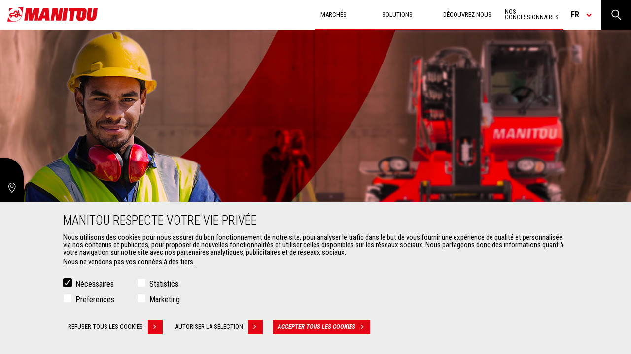

--- FILE ---
content_type: text/html; charset=UTF-8
request_url: https://www.manitou.com/fr-CD/nos-gammes-de-machines
body_size: 32929
content:
<!DOCTYPE html>
<html lang="fr" dir="ltr">
<head>
    <title>Machines - Manitou</title>
    <meta charset="utf-8" />
<script>(function(w,d,s,l,i){w[l]=w[l]||[];w[l].push({'gtm.start':
new Date().getTime(),event:'gtm.js'});var f=d.getElementsByTagName(s)[0],
j=d.createElement(s),dl=l!='dataLayer'?'&amp;l='+l:'';j.async=true;j.src=
'https://www.googletagmanager.com/gtm.js?id='+i+dl;f.parentNode.insertBefore(j,f);
})(window,document,'script','dataLayer','GTM-5KQ4CFF');
</script>
<meta name="robots" content="index, follow" />
<link rel="canonical" href="https://www.manitou.com/fr-CD/nos-gammes-de-machines" />
<meta property="og:site_name" content="Manitou" />
<meta property="og:url" content="https://www.manitou.com/fr/nos-gammes-de-machines" />
<meta property="og:title" content="Nos gammes de Machines" />
<meta property="og:image" content="https://www.manitou.com/sites/default/files/Manitou_header_machine.jpg" />
<meta name="twitter:card" content="summary" />
<meta name="Generator" content="Drupal 10 (https://www.drupal.org)" />
<meta name="MobileOptimized" content="width" />
<meta name="HandheldFriendly" content="true" />
<meta name="viewport" content="width=device-width, initial-scale=1.0" />
<style>div#sliding-popup, div#sliding-popup .eu-cookie-withdraw-banner, .eu-cookie-withdraw-tab {background: #0779bf} div#sliding-popup.eu-cookie-withdraw-wrapper { background: transparent; } #sliding-popup h1, #sliding-popup h2, #sliding-popup h3, #sliding-popup p, #sliding-popup label, #sliding-popup div, .eu-cookie-compliance-more-button, .eu-cookie-compliance-secondary-button, .eu-cookie-withdraw-tab { color: #ffffff;} .eu-cookie-withdraw-tab { border-color: #ffffff;}</style>
<link rel="icon" href="/themes/custom/manitou_theme/assets/static/img/favicon.png" type="image/png" />
<link rel="alternate" hreflang="de-AT" href="https://www.manitou.com/de-AT/unser-angebot-an-maschinen" />
<link rel="alternate" hreflang="de-CH" href="https://www.manitou.com/de-CH/unser-angebot-an-maschinen" />
<link rel="alternate" hreflang="de-DE" href="https://www.manitou.com/de-DE/unser-angebot-an-maschinen" />
<link rel="alternate" hreflang="de-HR" href="https://www.manitou.com/de-HR/unser-angebot-an-maschinen" />
<link rel="alternate" hreflang="de-MK" href="https://www.manitou.com/de-MK/unser-angebot-an-maschinen" />
<link rel="alternate" hreflang="de-RO" href="https://www.manitou.com/de-RO/unser-angebot-an-maschinen" />
<link rel="alternate" hreflang="de-SI" href="https://www.manitou.com/de-SI/unser-angebot-an-maschinen" />
<link rel="alternate" hreflang="en-AE" href="https://www.manitou.com/our-ranges-of-machines" />
<link rel="alternate" hreflang="en-AF" href="https://www.manitou.com/en-AF/our-ranges-of-machines" />
<link rel="alternate" hreflang="en-AL" href="https://www.manitou.com/en-AL/our-ranges-of-machines" />
<link rel="alternate" hreflang="en-AM" href="https://www.manitou.com/en-AM/our-ranges-of-machines" />
<link rel="alternate" hreflang="en-AU" href="https://www.manitou.com/en-AU/our-ranges-of-machines" />
<link rel="alternate" hreflang="en-AZ" href="https://www.manitou.com/en-AZ/our-ranges-of-machines" />
<link rel="alternate" hreflang="en-BA" href="https://www.manitou.com/en-BA/our-ranges-of-machines" />
<link rel="alternate" hreflang="en-BD" href="https://www.manitou.com/en-BD/our-ranges-of-machines" />
<link rel="alternate" hreflang="en-BF" href="https://www.manitou.com/en-BF/our-ranges-of-machines" />
<link rel="alternate" hreflang="en-BG" href="https://www.manitou.com/en-BG/our-ranges-of-machines" />
<link rel="alternate" hreflang="en-BH" href="https://www.manitou.com/our-ranges-of-machines" />
<link rel="alternate" hreflang="en-BI" href="https://www.manitou.com/en-BI/our-ranges-of-machines" />
<link rel="alternate" hreflang="en-BJ" href="https://www.manitou.com/en-BJ/our-ranges-of-machines" />
<link rel="alternate" hreflang="en-BT" href="https://www.manitou.com/en-BT/our-ranges-of-machines" />
<link rel="alternate" hreflang="en-BW" href="https://www.manitou.com/en-BW/our-ranges-of-machines" />
<link rel="alternate" hreflang="en-BY" href="https://www.manitou.com/en-BY/our-ranges-of-machines" />
<link rel="alternate" hreflang="en-CA" href="https://www.manitou.com/en-CA/our-ranges-of-machines" />
<link rel="alternate" hreflang="en-CD" href="https://www.manitou.com/en-CD/our-ranges-of-machines" />
<link rel="alternate" hreflang="en-CF" href="https://www.manitou.com/en-CF/our-ranges-of-machines" />
<link rel="alternate" hreflang="en-CG" href="https://www.manitou.com/en-CG/our-ranges-of-machines" />
<link rel="alternate" hreflang="en-CI" href="https://www.manitou.com/en-CI/our-ranges-of-machines" />
<link rel="alternate" hreflang="en-CM" href="https://www.manitou.com/en-CM/our-ranges-of-machines" />
<link rel="alternate" hreflang="en-CY" href="https://www.manitou.com/en-CY/our-ranges-of-machines" />
<link rel="alternate" hreflang="en-CZ" href="https://www.manitou.com/en-CZ/our-ranges-of-machines" />
<link rel="alternate" hreflang="en-DJ" href="https://www.manitou.com/en-DJ/our-ranges-of-machines" />
<link rel="alternate" hreflang="en-DK" href="https://www.manitou.com/en-DK/our-ranges-of-machines" />
<link rel="alternate" hreflang="en-DZ" href="https://www.manitou.com/en-DZ/our-ranges-of-machines" />
<link rel="alternate" hreflang="en-EE" href="https://www.manitou.com/en-EE/our-ranges-of-machines" />
<link rel="alternate" hreflang="en-EG" href="https://www.manitou.com/en-EG/our-ranges-of-machines" />
<link rel="alternate" hreflang="en-ER" href="https://www.manitou.com/en-ER/our-ranges-of-machines" />
<link rel="alternate" hreflang="en-ET" href="https://www.manitou.com/en-ET/our-ranges-of-machines" />
<link rel="alternate" hreflang="en-FI" href="https://www.manitou.com/en-FI/our-ranges-of-machines" />
<link rel="alternate" hreflang="en-FJ" href="https://www.manitou.com/en-FJ/our-ranges-of-machines" />
<link rel="alternate" hreflang="en-GA" href="https://www.manitou.com/en-GA/our-ranges-of-machines" />
<link rel="alternate" hreflang="en-GB" href="https://www.manitou.com/en-GB/our-ranges-of-machines" />
<link rel="alternate" hreflang="en-GE" href="https://www.manitou.com/en-GE/our-ranges-of-machines" />
<link rel="alternate" hreflang="en-GH" href="https://www.manitou.com/en-GH/our-ranges-of-machines" />
<link rel="alternate" hreflang="en-GN" href="https://www.manitou.com/en-GN/our-ranges-of-machines" />
<link rel="alternate" hreflang="en-GQ" href="https://www.manitou.com/en-GQ/our-ranges-of-machines" />
<link rel="alternate" hreflang="en-GR" href="https://www.manitou.com/en-GR/our-ranges-of-machines" />
<link rel="alternate" hreflang="en-GW" href="https://www.manitou.com/en-GW/our-ranges-of-machines" />
<link rel="alternate" hreflang="en-HK" href="https://www.manitou.com/en-HK/our-ranges-of-machines" />
<link rel="alternate" hreflang="en-HR" href="https://www.manitou.com/en-HR/our-ranges-of-machines" />
<link rel="alternate" hreflang="en-HU" href="https://www.manitou.com/en-HU/our-ranges-of-machines" />
<link rel="alternate" hreflang="en-ID" href="https://www.manitou.com/en-ID/our-ranges-of-machines" />
<link rel="alternate" hreflang="en-IE" href="https://www.manitou.com/en-IE/our-ranges-of-machines" />
<link rel="alternate" hreflang="en-IL" href="https://www.manitou.com/en-IL/our-ranges-of-machines" />
<link rel="alternate" hreflang="en-IN" href="https://www.manitou.com/en-IN/our-ranges-of-machines" />
<link rel="alternate" hreflang="en-IS" href="https://www.manitou.com/en-IS/our-ranges-of-machines" />
<link rel="alternate" hreflang="en-JP" href="https://www.manitou.com/our-ranges-of-machines" />
<link rel="alternate" hreflang="en-KE" href="https://www.manitou.com/en-KE/our-ranges-of-machines" />
<link rel="alternate" hreflang="en-KG" href="https://www.manitou.com/en-KG/our-ranges-of-machines" />
<link rel="alternate" hreflang="en-KH" href="https://www.manitou.com/en-KH/our-ranges-of-machines" />
<link rel="alternate" hreflang="en-KR" href="https://www.manitou.com/en-KR/our-ranges-of-machines" />
<link rel="alternate" hreflang="en-KW" href="https://www.manitou.com/our-ranges-of-machines" />
<link rel="alternate" hreflang="en-KZ" href="https://www.manitou.com/en-KZ/our-ranges-of-machines" />
<link rel="alternate" hreflang="en-LB" href="https://www.manitou.com/our-ranges-of-machines" />
<link rel="alternate" hreflang="en-LK" href="https://www.manitou.com/en-LK/our-ranges-of-machines" />
<link rel="alternate" hreflang="en-LS" href="https://www.manitou.com/en-LS/our-ranges-of-machines" />
<link rel="alternate" hreflang="en-LT" href="https://www.manitou.com/en-LT/our-ranges-of-machines" />
<link rel="alternate" hreflang="en-LV" href="https://www.manitou.com/en-LV/our-ranges-of-machines" />
<link rel="alternate" hreflang="en-MA" href="https://www.manitou.com/en-MA/our-ranges-of-machines" />
<link rel="alternate" hreflang="en-MD" href="https://www.manitou.com/en-MD/our-ranges-of-machines" />
<link rel="alternate" hreflang="en-ME" href="https://www.manitou.com/en-ME/our-ranges-of-machines" />
<link rel="alternate" hreflang="en-MG" href="https://www.manitou.com/en-MG/our-ranges-of-machines" />
<link rel="alternate" hreflang="en-MK" href="https://www.manitou.com/en-MK/our-ranges-of-machines" />
<link rel="alternate" hreflang="en-ML" href="https://www.manitou.com/en-ML/our-ranges-of-machines" />
<link rel="alternate" hreflang="en-MN" href="https://www.manitou.com/en-MN/our-ranges-of-machines" />
<link rel="alternate" hreflang="en-MO" href="https://www.manitou.com/en-MO/our-ranges-of-machines" />
<link rel="alternate" hreflang="en-MR" href="https://www.manitou.com/en-MR/our-ranges-of-machines" />
<link rel="alternate" hreflang="en-MT" href="https://www.manitou.com/en-MT/our-ranges-of-machines" />
<link rel="alternate" hreflang="en-MU" href="https://www.manitou.com/en-MU/our-ranges-of-machines" />
<link rel="alternate" hreflang="en-MV" href="https://www.manitou.com/en-MV/our-ranges-of-machines" />
<link rel="alternate" hreflang="en-MW" href="https://www.manitou.com/en-MW/our-ranges-of-machines" />
<link rel="alternate" hreflang="en-MY" href="https://www.manitou.com/en-MY/our-ranges-of-machines" />
<link rel="alternate" hreflang="en-MZ" href="https://www.manitou.com/en-MZ/our-ranges-of-machines" />
<link rel="alternate" hreflang="en-NA" href="https://www.manitou.com/en-NA/our-ranges-of-machines" />
<link rel="alternate" hreflang="en-NC" href="https://www.manitou.com/en-NC/our-ranges-of-machines" />
<link rel="alternate" hreflang="en-NE" href="https://www.manitou.com/en-NE/our-ranges-of-machines" />
<link rel="alternate" hreflang="en-NG" href="https://www.manitou.com/en-NG/our-ranges-of-machines" />
<link rel="alternate" hreflang="en-NO" href="https://www.manitou.com/en-NO/our-ranges-of-machines" />
<link rel="alternate" hreflang="en-NP" href="https://www.manitou.com/en-NP/our-ranges-of-machines" />
<link rel="alternate" hreflang="en-NZ" href="https://www.manitou.com/en-NZ/our-ranges-of-machines" />
<link rel="alternate" hreflang="en-OM" href="https://www.manitou.com/our-ranges-of-machines" />
<link rel="alternate" hreflang="en-PF" href="https://www.manitou.com/en-PF/our-ranges-of-machines" />
<link rel="alternate" hreflang="en-PG" href="https://www.manitou.com/en-PG/our-ranges-of-machines" />
<link rel="alternate" hreflang="en-PH" href="https://www.manitou.com/en-PH/our-ranges-of-machines" />
<link rel="alternate" hreflang="en-PK" href="https://www.manitou.com/en-PK/our-ranges-of-machines" />
<link rel="alternate" hreflang="en-QA" href="https://www.manitou.com/our-ranges-of-machines" />
<link rel="alternate" hreflang="en-RO" href="https://www.manitou.com/en-RO/our-ranges-of-machines" />
<link rel="alternate" hreflang="en-RS" href="https://www.manitou.com/en-RS/our-ranges-of-machines" />
<link rel="alternate" hreflang="en-RW" href="https://www.manitou.com/en-RW/our-ranges-of-machines" />
<link rel="alternate" hreflang="en-SA" href="https://www.manitou.com/en-SA/our-ranges-of-machines" />
<link rel="alternate" hreflang="en-SD" href="https://www.manitou.com/en-SD/our-ranges-of-machines" />
<link rel="alternate" hreflang="en-SE" href="https://www.manitou.com/en-SE/our-ranges-of-machines" />
<link rel="alternate" hreflang="en-SG" href="https://www.manitou.com/en-SG/our-ranges-of-machines" />
<link rel="alternate" hreflang="en-SI" href="https://www.manitou.com/en-SI/our-ranges-of-machines" />
<link rel="alternate" hreflang="en-SK" href="https://www.manitou.com/en-SK/our-ranges-of-machines" />
<link rel="alternate" hreflang="en-SN" href="https://www.manitou.com/en-SN/our-ranges-of-machines" />
<link rel="alternate" hreflang="en-SO" href="https://www.manitou.com/en-SO/our-ranges-of-machines" />
<link rel="alternate" hreflang="en-SS" href="https://www.manitou.com/en-SS/our-ranges-of-machines" />
<link rel="alternate" hreflang="en-SZ" href="https://www.manitou.com/en-SZ/our-ranges-of-machines" />
<link rel="alternate" hreflang="en-TD" href="https://www.manitou.com/en-TD/our-ranges-of-machines" />
<link rel="alternate" hreflang="en-TG" href="https://www.manitou.com/en-TG/our-ranges-of-machines" />
<link rel="alternate" hreflang="en-TH" href="https://www.manitou.com/en-TH/our-ranges-of-machines" />
<link rel="alternate" hreflang="en-TJ" href="https://www.manitou.com/en-TJ/our-ranges-of-machines" />
<link rel="alternate" hreflang="en-TM" href="https://www.manitou.com/en-TM/our-ranges-of-machines" />
<link rel="alternate" hreflang="en-TN" href="https://www.manitou.com/en-TN/our-ranges-of-machines" />
<link rel="alternate" hreflang="en-TR" href="https://www.manitou.com/en-TR/our-ranges-of-machines" />
<link rel="alternate" hreflang="en-TW" href="https://www.manitou.com/en-TW/our-ranges-of-machines" />
<link rel="alternate" hreflang="en-TZ" href="https://www.manitou.com/en-TZ/our-ranges-of-machines" />
<link rel="alternate" hreflang="en-UA" href="https://www.manitou.com/en-UA/our-ranges-of-machines" />
<link rel="alternate" hreflang="en-UG" href="https://www.manitou.com/en-UG/our-ranges-of-machines" />
<link rel="alternate" hreflang="en-US" href="https://www.manitou.com/en-US/our-ranges-of-machines" />
<link rel="alternate" hreflang="en-UZ" href="https://www.manitou.com/en-UZ/our-ranges-of-machines" />
<link rel="alternate" hreflang="en-VN" href="https://www.manitou.com/en-VN/our-ranges-of-machines" />
<link rel="alternate" hreflang="en-VU" href="https://www.manitou.com/en-VU/our-ranges-of-machines" />
<link rel="alternate" hreflang="en-ZA" href="https://www.manitou.com/en-ZA/our-ranges-of-machines" />
<link rel="alternate" hreflang="en-ZM" href="https://www.manitou.com/en-ZM/our-ranges-of-machines" />
<link rel="alternate" hreflang="en-ZW" href="https://www.manitou.com/en-ZW/our-ranges-of-machines" />
<link rel="alternate" hreflang="es-AR" href="https://www.manitou.com/es-AR/nuestras-gamas-de-maquinas" />
<link rel="alternate" hreflang="es-BO" href="https://www.manitou.com/es-BO/nuestras-gamas-de-maquinas" />
<link rel="alternate" hreflang="es-CL" href="https://www.manitou.com/es-CL/nuestras-gamas-de-maquinas" />
<link rel="alternate" hreflang="es-CO" href="https://www.manitou.com/es-CO/nuestras-gamas-de-maquinas" />
<link rel="alternate" hreflang="es-CR" href="https://www.manitou.com/es-CR/nuestras-gamas-de-maquinas" />
<link rel="alternate" hreflang="es-DO" href="https://www.manitou.com/es-DO/nuestras-gamas-de-maquinas" />
<link rel="alternate" hreflang="es-EC" href="https://www.manitou.com/es-EC/nuestras-gamas-de-maquinas" />
<link rel="alternate" hreflang="es-ES" href="https://www.manitou.com/es-ES/nuestras-gamas-de-maquinas" />
<link rel="alternate" hreflang="es-GT" href="https://www.manitou.com/es-GT/nuestras-gamas-de-maquinas" />
<link rel="alternate" hreflang="es-MX" href="https://www.manitou.com/es-MX/nuestras-gamas-de-maquinas" />
<link rel="alternate" hreflang="es-PA" href="https://www.manitou.com/es-PA/nuestras-gamas-de-maquinas" />
<link rel="alternate" hreflang="es-PE" href="https://www.manitou.com/es-PE/nuestras-gamas-de-maquinas" />
<link rel="alternate" hreflang="es-PY" href="https://www.manitou.com/es-PY/nuestras-gamas-de-maquinas" />
<link rel="alternate" hreflang="es-UY" href="https://www.manitou.com/es-UY/nuestras-gamas-de-maquinas" />
<link rel="alternate" hreflang="fr-BE" href="https://www.manitou.com/fr-BE/nos-gammes-de-machines" />
<link rel="alternate" hreflang="fr-BF" href="https://www.manitou.com/fr-BF/nos-gammes-de-machines" />
<link rel="alternate" hreflang="fr-BI" href="https://www.manitou.com/fr-BI/nos-gammes-de-machines" />
<link rel="alternate" hreflang="fr-BJ" href="https://www.manitou.com/fr-BJ/nos-gammes-de-machines" />
<link rel="alternate" hreflang="fr-CA" href="https://www.manitou.com/fr-CA/nos-gammes-de-machines" />
<link rel="alternate" hreflang="fr-CF" href="https://www.manitou.com/fr-CF/nos-gammes-de-machines" />
<link rel="alternate" hreflang="fr-CG" href="https://www.manitou.com/fr-CG/nos-gammes-de-machines" />
<link rel="alternate" hreflang="fr-CH" href="https://www.manitou.com/fr-CH/nos-gammes-de-machines" />
<link rel="alternate" hreflang="fr-CI" href="https://www.manitou.com/fr-CI/nos-gammes-de-machines" />
<link rel="alternate" hreflang="fr-CM" href="https://www.manitou.com/fr-CM/nos-gammes-de-machines" />
<link rel="alternate" hreflang="fr-DJ" href="https://www.manitou.com/fr-DJ/nos-gammes-de-machines" />
<link rel="alternate" hreflang="fr-DZ" href="https://www.manitou.com/fr-DZ/nos-gammes-de-machines" />
<link rel="alternate" hreflang="fr-EG" href="https://www.manitou.com/fr-EG/nos-gammes-de-machines" />
<link rel="alternate" hreflang="fr-ER" href="https://www.manitou.com/fr-ER/nos-gammes-de-machines" />
<link rel="alternate" hreflang="fr-ET" href="https://www.manitou.com/fr-ET/nos-gammes-de-machines" />
<link rel="alternate" hreflang="fr-FR" href="https://www.manitou.com/fr-FR/nos-gammes-de-machines" />
<link rel="alternate" hreflang="fr-GA" href="https://www.manitou.com/fr-GA/nos-gammes-de-machines" />
<link rel="alternate" hreflang="fr-GH" href="https://www.manitou.com/fr-GH/nos-gammes-de-machines" />
<link rel="alternate" hreflang="fr-GN" href="https://www.manitou.com/fr-GN/nos-gammes-de-machines" />
<link rel="alternate" hreflang="fr-GQ" href="https://www.manitou.com/fr-GQ/nos-gammes-de-machines" />
<link rel="alternate" hreflang="fr-GW" href="https://www.manitou.com/fr-GW/nos-gammes-de-machines" />
<link rel="alternate" hreflang="fr-KE" href="https://www.manitou.com/fr-KE/nos-gammes-de-machines" />
<link rel="alternate" hreflang="fr-MA" href="https://www.manitou.com/fr-MA/nos-gammes-de-machines" />
<link rel="alternate" hreflang="fr-MG" href="https://www.manitou.com/fr-MG/nos-gammes-de-machines" />
<link rel="alternate" hreflang="fr-ML" href="https://www.manitou.com/fr-ML/nos-gammes-de-machines" />
<link rel="alternate" hreflang="fr-MR" href="https://www.manitou.com/fr-MR/nos-gammes-de-machines" />
<link rel="alternate" hreflang="fr-MU" href="https://www.manitou.com/fr-MU/nos-gammes-de-machines" />
<link rel="alternate" hreflang="fr-NC" href="https://www.manitou.com/fr-NC/nos-gammes-de-machines" />
<link rel="alternate" hreflang="fr-NE" href="https://www.manitou.com/fr-NE/nos-gammes-de-machines" />
<link rel="alternate" hreflang="fr-NG" href="https://www.manitou.com/fr-NG/nos-gammes-de-machines" />
<link rel="alternate" hreflang="fr-PF" href="https://www.manitou.com/fr-PF/nos-gammes-de-machines" />
<link rel="alternate" hreflang="fr-RW" href="https://www.manitou.com/fr-RW/nos-gammes-de-machines" />
<link rel="alternate" hreflang="fr-SD" href="https://www.manitou.com/fr-SD/nos-gammes-de-machines" />
<link rel="alternate" hreflang="fr-SN" href="https://www.manitou.com/fr-SN/nos-gammes-de-machines" />
<link rel="alternate" hreflang="fr-SO" href="https://www.manitou.com/fr-SO/nos-gammes-de-machines" />
<link rel="alternate" hreflang="fr-SS" href="https://www.manitou.com/fr-SS/nos-gammes-de-machines" />
<link rel="alternate" hreflang="fr-TD" href="https://www.manitou.com/fr-TD/nos-gammes-de-machines" />
<link rel="alternate" hreflang="fr-TG" href="https://www.manitou.com/fr-TG/nos-gammes-de-machines" />
<link rel="alternate" hreflang="fr-TN" href="https://www.manitou.com/fr-TN/nos-gammes-de-machines" />
<link rel="alternate" hreflang="fr-TZ" href="https://www.manitou.com/fr-TZ/nos-gammes-de-machines" />
<link rel="alternate" hreflang="fr-UG" href="https://www.manitou.com/fr-UG/nos-gammes-de-machines" />
<link rel="alternate" hreflang="fr-VU" href="https://www.manitou.com/fr-VU/nos-gammes-de-machines" />
<link rel="alternate" hreflang="it-GR" href="https://www.manitou.com/it-GR/le-nostre-gamme-di-macchine" />
<link rel="alternate" hreflang="it-HR" href="https://www.manitou.com/it-HR/le-nostre-gamme-di-macchine" />
<link rel="alternate" hreflang="it-IT" href="https://www.manitou.com/it-IT/le-nostre-gamme-di-macchine" />
<link rel="alternate" hreflang="it-MK" href="https://www.manitou.com/it-MK/le-nostre-gamme-di-macchine" />
<link rel="alternate" hreflang="it-MT" href="https://www.manitou.com/it-MT/le-nostre-gamme-di-macchine" />
<link rel="alternate" hreflang="it-SI" href="https://www.manitou.com/it-SI/le-nostre-gamme-di-macchine" />
<link rel="alternate" hreflang="ja-JP" href="https://www.manitou.com/ja-JP/our-ranges-of-machines" />
<link rel="alternate" hreflang="nl-BE" href="https://www.manitou.com/nl-BE/ons-assortiment-van-machines" />
<link rel="alternate" hreflang="nl-NL" href="https://www.manitou.com/nl-NL/ons-assortiment-van-machines" />
<link rel="alternate" hreflang="pl-PL" href="https://www.manitou.com/pl-PL/oferta-maszyny" />
<link rel="alternate" hreflang="pt-BR" href="https://www.manitou.com/pt-BR/as-nossas-gamas-de-maquinas" />
<link rel="alternate" hreflang="pt-PT" href="https://www.manitou.com/pt-PT/as-nossas-gamas-de-maquinas" />
<link rel="alternate" hreflang="ru-AM" href="https://www.manitou.com/ru-AM/modelnyy-ryad-tekhniki-pogruzochno-razgruzochnoe-oborudovanie-manitou" />
<link rel="alternate" hreflang="ru-AZ" href="https://www.manitou.com/ru-AZ/modelnyy-ryad-tekhniki-pogruzochno-razgruzochnoe-oborudovanie-manitou" />
<link rel="alternate" hreflang="ru-BY" href="https://www.manitou.com/ru-BY/modelnyy-ryad-tekhniki-pogruzochno-razgruzochnoe-oborudovanie-manitou" />
<link rel="alternate" hreflang="ru-GE" href="https://www.manitou.com/ru-GE/modelnyy-ryad-tekhniki-pogruzochno-razgruzochnoe-oborudovanie-manitou" />
<link rel="alternate" hreflang="ru-KG" href="https://www.manitou.com/ru-KG/modelnyy-ryad-tekhniki-pogruzochno-razgruzochnoe-oborudovanie-manitou" />
<link rel="alternate" hreflang="ru-KZ" href="https://www.manitou.com/ru-KZ/modelnyy-ryad-tekhniki-pogruzochno-razgruzochnoe-oborudovanie-manitou" />
<link rel="alternate" hreflang="ru-MD" href="https://www.manitou.com/ru-MD/modelnyy-ryad-tekhniki-pogruzochno-razgruzochnoe-oborudovanie-manitou" />
<link rel="alternate" hreflang="ru-RU" href="https://www.manitou.com/ru-RU/modelnyy-ryad-tekhniki-pogruzochno-razgruzochnoe-oborudovanie-manitou" />
<link rel="alternate" hreflang="ru-TJ" href="https://www.manitou.com/ru-TJ/modelnyy-ryad-tekhniki-pogruzochno-razgruzochnoe-oborudovanie-manitou" />
<link rel="alternate" hreflang="ru-TM" href="https://www.manitou.com/ru-TM/modelnyy-ryad-tekhniki-pogruzochno-razgruzochnoe-oborudovanie-manitou" />
<link rel="alternate" hreflang="ru-UA" href="https://www.manitou.com/ru-UA/modelnyy-ryad-tekhniki-pogruzochno-razgruzochnoe-oborudovanie-manitou" />
<link rel="alternate" hreflang="ru-UZ" href="https://www.manitou.com/ru-UZ/modelnyy-ryad-tekhniki-pogruzochno-razgruzochnoe-oborudovanie-manitou" />

            <meta name="keywords" content="Machines,Manitou" />
        <link rel="stylesheet" media="all" href="/sites/default/files/css/css_2JN_hwq5mPintlqAPlKsby5uwvf3PEGaw7f3LNLcGTM.css?delta=0&amp;language=fr-CD&amp;theme=manitou_theme&amp;include=[base64]" />
<link rel="stylesheet" media="all" href="/sites/default/files/css/css_GTZsXZ_qkBh6VUQ6O6lziFTGXuQzcWSuDa5EooG-ylg.css?delta=1&amp;language=fr-CD&amp;theme=manitou_theme&amp;include=[base64]" />
<link rel="stylesheet" media="all" href="//fonts.googleapis.com/css?family=Roboto+Condensed:300,300i,400,400i,700,700i" />

    

</head>
<body class="path-node page-node-type-listing">
<a href="#main-content" class="visually-hidden focusable skip-link">
    Aller au contenu principal
</a>
<noscript><iframe src="https://www.googletagmanager.com/ns.html?id=GTM-5KQ4CFF" height="0" width="0" style="display:none;visibility:hidden;"></iframe>
</noscript>
  <div class="dialog-off-canvas-main-canvas" data-off-canvas-main-canvas>
    <div class="wrapper">

    <div class="layout-container">

        <div class="language-advise hide-language-advise-block">
    <div class="language-advise__content">
        <div>A version of the site is available for your country.</div>
        <a href="" class="btn btn-back-grey">
            Select a version
            <span class='btn-red-square'></span>
        </a>

        <span class="language-advise__closed"></span>
    </div>
</div>
        <header class="header">
    <div class="logo">
        <a href="/fr-CD" title="Accueil" rel="home">
            <img class="picto-logo img-responsive" src="/themes/custom/manitou_theme/assets/static/img/logo-manitou.svg" alt="Accueil"/>
        </a>
            </div>

    <div class="header-right">

        <div class="menu-main">

              <div>
    <nav role="navigation" aria-labelledby="block-navigationprincipale-menu" id="block-navigationprincipale" class="settings-tray-editable" data-drupal-settingstray="editable">
                
        <ul data-region="primary_menu" class="menu">
                                                        <li class="menu-item menu-item--expanded">
                    <span title="Your Markets">Marchés</span>
                                                        <ul class="sub-menu">
                                                            <li class="menu-item">
                    <a href="/fr-CD/marche-agriculture" data-drupal-link-system-path="node/3">Agriculture</a>
                                    </li>
                                                                <li class="menu-item">
                    <a href="/fr-CD/marche-construction" title="Market Construction" data-drupal-link-system-path="node/5">Construction</a>
                                    </li>
                                                                <li class="menu-item">
                    <a href="/fr-CD/marche-industries" title="Marché Industries" data-drupal-link-system-path="node/19">Industries</a>
                                    </li>
                                                                <li class="menu-item">
                    <a href="/fr-CD/marche-special-aeronautique" data-drupal-link-system-path="node/131">Aéronautique</a>
                                    </li>
                                                                <li class="menu-item">
                    <a href="/fr-CD/marche-special-defense" title="Specific Market - Defence" data-drupal-link-system-path="node/141">Défense</a>
                                    </li>
                                                                <li class="menu-item">
                    <a href="/fr-CD/marche-special-environnement" data-drupal-link-system-path="node/136">Environnement</a>
                                    </li>
                                                                <li class="menu-item">
                    <a href="/fr-CD/marche-special-exploitation-miniere" title="Specific Market Mining" data-drupal-link-system-path="node/230">Exploitation minière</a>
                                    </li>
                                                                <li class="menu-item">
                    <a href="/fr-CD/marche-special-petrole-gaz" title="Specific Market - Oil &amp; gas" data-drupal-link-system-path="node/124">Pétrole &amp; gaz</a>
                                    </li>
                            <span class="language-selector">Langue : </span>
    </ul>
        
                                    </li>
                                                                <li class="menu-item menu-item--expanded">
                    <span title="Solutions Manitou">Solutions</span>
                                                        <ul class="sub-menu">
                                                            <li class="menu-item">
                    <a href="/fr-CD/nos-machines" data-drupal-link-system-path="node/2">Machines</a>
                                    </li>
                                                                <li class="menu-item">
                    <a href="/fr-CD/nos-accessoires" data-drupal-link-system-path="node/8">Accessoires</a>
                                    </li>
                                                                <li class="menu-item">
                    <a href="/fr-CD/nos-services" data-drupal-link-system-path="node/6">Services</a>
                                    </li>
                                                                <li class="menu-item">
                    <a href="/fr-CD/nos-innovations" data-drupal-link-system-path="our-innovations">Innovations</a>
                                    </li>
                                                                <li class="menu-item">
                    <a href="/fr-CD/reduce-program" title="Manitou vous aide à réduire votre TCO" data-drupal-link-system-path="node/399">REDUCE TCO/FUEL/RISKS</a>
                                    </li>
                                                                <li class="menu-item">
                    <a href="/fr-CD/votre-manitou-sur-mesure" data-drupal-link-system-path="node/275">Solutions sur mesure</a>
                                    </li>
                            <span class="language-selector">Langue : </span>
    </ul>
        
                                    </li>
                                                                <li class="menu-item menu-item--expanded">
                    <span title="A propos de Manitou">Découvrez-nous</span>
                                                        <ul class="sub-menu">
                                                            <li class="menu-item">
                    <a href="/fr-CD/manitou-group" data-drupal-link-system-path="node/187">Entreprise</a>
                                    </li>
                                                                                    <li class="menu-item">
                    <a href="/fr-CD/histoire-de-manitou" title="Manitou Heritage" data-drupal-link-system-path="node/1">Manitou Heritage</a>
                                    </li>
                                                                                    <li class="menu-item">
                    <a href="/fr-CD/evenements" data-drupal-link-system-path="node/188">Evénements</a>
                                    </li>
                                                                <li class="menu-item">
                    <a href="/fr-CD/carrieres-manitou-group" data-drupal-link-system-path="node/189">Carrières</a>
                                    </li>
                                                                <li class="menu-item">
                    <a href="/fr-CD/contact" title="Contact Manitou" data-drupal-link-system-path="contact">Contact</a>
                                    </li>
                                                <span class="language-selector">Langue : </span>
    </ul>
        
                                    </li>
                                                                <li class="menu-item">
                    <a href="/fr-CD/store-locator" title="Trouver un concessionnaire Manitou" data-drupal-link-system-path="store-locator">Nos concessionnaires</a>
                                    </li>
                            <span class="language-selector">Langue : fr</span>
    </ul>
        




    </nav>

  </div>


            <div class="search-form" data-buttontext="Voir tous les résultats">
                <form action="">
                    <input type="text" name="texte">
                    <button>Rechercher</button>
                </form>
            </div>
        </div>

        <div class="burger-menu">
            <span class="burger"></span>
            <div class="text-menu">
                <span class="open">Menu</span>
                <span class="close">Fermer</span>
            </div>
        </div>

        <span class="language-selector">fr</span>

        <div class="search-product group">
            <a href="" class="search btn-collapse"></a>
            <div class="views-exposed-form bef-exposed-form settings-tray-editable block block-views block-views-exposed-filter-blocksearch-page-search-page-display collapse" data-drupal-selector="views-exposed-form-search-page-search-page-display" id="block-search-header" data-drupal-settingstray="editable">
        

        
                    <form action="/fr-CD/search-page" method="get" id="views-exposed-form-search-page-search-page-display" accept-charset="UTF-8">
  <fieldset data-drupal-selector="edit-type" id="edit-type--wrapper" class="fieldgroup form-composite js-form-item form-item js-form-wrapper form-wrapper">
      <legend>
    <span class="fieldset-legend"></span>
  </legend>
  <div class="fieldset-wrapper">
                <div id="edit-type" class="form-checkboxes"><div class="form-checkboxes bef-checkboxes">
                  <div class="js-form-item form-item js-form-type-checkbox form-item-type-detail-sheet js-form-item-type-detail-sheet">
        <input data-drupal-selector="edit-type-detail-sheet" type="checkbox" id="edit-type-detail-sheet" name="type[detail_sheet]" value="detail_sheet" class="form-checkbox" />

        <label for="edit-type-detail-sheet" class="option">Article</label>
      </div>

      </div>
</div>

          </div>
</fieldset>
<div class="js-form-item form-item js-form-type-checkbox form-item-type-listing js-form-item-type-listing">
        <input data-drupal-selector="edit-type-listing" type="checkbox" id="edit-type-listing" name="type_listing" value="1" class="form-checkbox" />

        <label for="edit-type-listing" class="option">Liste de produits</label>
      </div>
<div class="js-form-item form-item js-form-type-checkbox form-item-options js-form-item-options">
        <input data-drupal-selector="edit-options" type="checkbox" id="edit-options" name="options" value="1" class="form-checkbox" />

        <label for="edit-options" class="option">Innovations</label>
      </div>
<div class="js-form-item form-item js-form-type-checkbox form-item-products js-form-item-products">
        <input data-drupal-selector="edit-products" type="checkbox" id="edit-products" name="products" value="1" class="form-checkbox" />

        <label for="edit-products" class="option">Fiche produit</label>
      </div>
<div class="wrapper-search"><div class="js-form-item form-item js-form-type-search-api-autocomplete form-item-search-api-fulltext js-form-item-search-api-fulltext">
      
        <input data-drupal-selector="edit-search-api-fulltext" data-search-api-autocomplete-search="search_page" class="form-autocomplete form-text" data-autocomplete-path="/fr-CD/search_api_autocomplete/search_page?display=search_page_display&amp;&amp;filter=search_api_fulltext" type="text" id="edit-search-api-fulltext" name="search_api_fulltext" value="" size="30" maxlength="128" />

        </div>
<div data-drupal-selector="edit-actions" class="form-actions js-form-wrapper form-wrapper" id="edit-actions"><button data-twig-suggestion="search-button-page" data-drupal-selector="edit-submit-search-page" type="submit" id="edit-submit-search-page" value="Rechercher" class="button js-form-submit form-submit">
    <svg width="15" height="16" viewBox="0 0 15 16" fill="none" xmlns="http://www.w3.org/2000/svg">
        <path fill-rule="evenodd" clip-rule="evenodd" d="M1.80499 1.81381C2.96074 0.652499 4.52819 0.000138605 6.16249 2.20478e-08C6.97172 -6.8588e-05 7.77307 0.159993 8.52077 0.471065C9.26847 0.782137 9.94792 1.23814 10.5203 1.81307C11.0927 2.388 11.5467 3.0706 11.8566 3.82191C12.1664 4.57323 12.3259 5.37853 12.326 6.19182C12.3261 7.00511 12.1667 7.81043 11.857 8.5618C11.5509 9.30433 11.104 9.97977 10.5412 10.5505L14.8 14.8292C15.0665 15.0968 15.0667 15.531 14.8006 15.7989C14.5344 16.0668 14.1027 16.0671 13.8363 15.7994L9.47297 11.4158C9.17158 11.6086 8.85337 11.7752 8.52173 11.9132C7.77408 12.2244 6.97276 12.3846 6.16353 12.3847C4.52923 12.3848 2.96167 11.7327 1.80573 10.5716C0.649762 9.41048 0.000138034 7.83541 2.19775e-08 6.19286C-0.000137936 4.55032 0.649222 2.97514 1.80499 1.81381ZM6.1626 1.37143C4.88949 1.37154 3.66872 1.87973 2.7688 2.78399C1.8689 3.68822 1.36353 4.9144 1.36364 6.19275C1.36374 7.4711 1.86932 8.69719 2.76937 9.60127C3.66945 10.5054 4.89031 11.0134 6.16341 11.0133C6.79378 11.0132 7.41794 10.8884 8.00026 10.646C8.58258 10.4036 9.11162 10.0484 9.55722 9.60069C10.0028 9.15296 10.3562 8.62148 10.5973 8.03661C10.8384 7.45174 10.9624 6.82492 10.9624 6.19193C10.9623 5.55894 10.8382 4.93215 10.597 4.34732C10.3558 3.76249 10.0023 3.23107 9.55664 2.78341C9.11098 2.33575 8.58187 1.98062 7.99951 1.73834C7.41715 1.49606 6.79296 1.37138 6.1626 1.37143Z" fill="white"/>
    </svg>
</button>
</div>
<span class="close-search"></span></div>

</form>

        </div>

        </div>
    </div>
</header>

        <main role="main">
            <a id="main-content" tabindex="-1"></a>
            <div class="layout-content">
                  <div>
    <div class="top-content-wrapper top-content-tall">
        
            <div class="image-tetiere" style="background-image: url('/sites/default/files/styles/top_content_image/public/Manitou_header_machine.jpg?h=034d9e73&amp;itok=U1gu46iq')"></div>
                <div class="image-tetiere mobile" style="background-image: url('/sites/default/files/styles/square_image/public/Manitou_header_machine.jpg?h=a32666e2&amp;itok=_81hS20b')"></div>
        <div class="top-content ">

        <div class="container">
            <div class="row">
                <div class="col-11 col-md-9 col-lg-7 offset-1 offset-md-2 offset-lg-3">
                    <h1 class="title"><small>Nos gammes de </small> Machines</h1>

                    <div class="description-wrapper">
                        <div class="block block-system block-system-breadcrumb-block">
    

    
                <nav class="breadcrumb">
            <ol>
            
                                                                        
                <li>
                                            <a href="/fr-CD">
                            <span>Accueil</span>
                        </a>
                                    </li>
            
                                                                        
                <li>
                                            <span>Nos gammes de  Machines</span>
                                    </li>
                    </ol>
    </nav>
    <script type="application/ld+json">
    {
        "@context": "https://schema.org",
        "@type": "BreadcrumbList",
        "itemListElement": [
            {"@type": "ListItem","position":1,"item":{"@id":"/fr-CD","name":"Accueil"}},{"@type": "ListItem","position":2,"item":{"@id":"https://www.manitou.com/fr-CD/nos-gammes-de-machines","name":"Nos gammes de | Machines"}}
        ]
    }
</script>

    </div>


                                                    <div class="description"><p>Les gammes de machines conçues par Manitou répondent à l'ensemble de vos besoins de manutention, quel que soit votre secteur d'activité et quelles que soient vos conditions de travail. <strong>Nacelles élévatrices, chariots télescopiques, chariots télescopiques rotatifs, chariots élévateurs, matériels de magasinage, chariots embarqués, chargeuses compactes faciliteront votre quotidien professionnel</strong>.</p>
</div>
                                            </div>

                </div>
            </div>
        </div>

    </div>

</div>
<div data-drupal-messages-fallback class="hidden"></div>
<div id="block-manitou-theme-content" class="block block-system block-system-main-block">
    

    
            <div class="node-listing">

    
            <div><div class="component component-listing-gamme">
            <div class="content-listing-marche-x5">
                                  
            <a href="/fr-CD/nos-gammes-de-telescopiques-de-construction" class="card-item-marche-x5">
                <div class="background" style="background-image: url(/sites/default/files/styles/listing_image/public/manitou_vignette_industry_telehandler_MHT790.jpg?itok=EKP-hPne);"></div>
    
    <div class="title-item-marche-x5">
        <h2 class="label-item-marche-x5"> Télescopiques Construction</h2>
    </div>

    <span class="btn btn-medium">
        Découvrir
        <span class="btn-red-square"></span>
    </span>
    </a>

                                  
            <a href="/fr-CD/nos-gammes-de-telescopiques-rotatifs" class="card-item-marche-x5">
                <div class="background" style="background-image: url(/sites/default/files/styles/listing_image/public/manitou_vignette_360x350_construction_rotating_telehandler_MRT_vision.jpg?itok=KBT646sj);"></div>
    
    <div class="title-item-marche-x5">
        <h2 class="label-item-marche-x5"> Télescopiques Rotatifs</h2>
    </div>

    <span class="btn btn-medium">
        Découvrir
        <span class="btn-red-square"></span>
    </span>
    </a>

                                  
            <a href="/fr-CD/nos-gammes-de-nacelles-elevatrices" class="card-item-marche-x5">
                <div class="background" style="background-image: url(/sites/default/files/styles/listing_image/public/manitou_vignette_360x350_construction_mewp_tj_4.jpg?itok=7m5IgC6o);"></div>
    
    <div class="title-item-marche-x5">
        <h2 class="label-item-marche-x5"> Nacelles Elévatrices</h2>
    </div>

    <span class="btn btn-medium">
        Découvrir
        <span class="btn-red-square"></span>
    </span>
    </a>

                                  
            <a href="/fr-CD/nos-gammes-de-chariots-telescopiques-agricoles" class="card-item-marche-x5">
                <div class="background" style="background-image: url(/sites/default/files/styles/listing_image/public/Manitou_agriculture_attachments_agricultural_bucket_CBA__application.jpg?itok=58vBcYIF);"></div>
    
    <div class="title-item-marche-x5">
        <h2 class="label-item-marche-x5"> Télescopiques Agricoles</h2>
    </div>

    <span class="btn btn-medium">
        Découvrir
        <span class="btn-red-square"></span>
    </span>
    </a>

                                  
            <a href="/fr-CD/notre-gamme-de-chargeuses-articulees" class="card-item-marche-x5">
                <div class="background" style="background-image: url(/sites/default/files/styles/listing_image/public/manitou_vignette_360x350_MLA-T-533-145VP.jpg?itok=ltOsyGUb);"></div>
    
    <div class="title-item-marche-x5">
        <h2 class="label-item-marche-x5"> Chargeuses Articulées</h2>
    </div>

    <span class="btn btn-medium">
        Découvrir
        <span class="btn-red-square"></span>
    </span>
    </a>

                                  
            <a href="/fr-CD/nos-solutions-de-magasinage" class="card-item-marche-x5">
                <div class="background" style="background-image: url(/sites/default/files/styles/listing_image/public/manitou_vignette_industry_reach_trucks_ER16.jpg?itok=SvVd91LL);"></div>
    
    <div class="title-item-marche-x5">
        <h2 class="label-item-marche-x5"> Matériel de Magasinage</h2>
    </div>

    <span class="btn btn-medium">
        Découvrir
        <span class="btn-red-square"></span>
    </span>
    </a>

                                  
            <a href="/fr-CD/nos-gammes-de-chariots-embarques" class="card-item-marche-x5">
                <div class="background" style="background-image: url(/sites/default/files/styles/listing_image/public/manitou_vignette_industry_truck_mounted_forklift_TMM25.jpg?itok=xMbf08cj);"></div>
    
    <div class="title-item-marche-x5">
        <h2 class="label-item-marche-x5"> Chariots Embarqués</h2>
    </div>

    <span class="btn btn-medium">
        Découvrir
        <span class="btn-red-square"></span>
    </span>
    </a>

                                  
            <a href="/fr-CD/nos-gammes-de-chariots-elevateurs" class="card-item-marche-x5">
                <div class="background" style="background-image: url(/sites/default/files/styles/listing_image/public/manitou_vignette_industry_forklift_MI30D.jpg?itok=mZt1Ki3S);"></div>
    
    <div class="title-item-marche-x5">
        <h2 class="label-item-marche-x5"> Chariots Elévateurs</h2>
    </div>

    <span class="btn btn-medium">
        Découvrir
        <span class="btn-red-square"></span>
    </span>
    </a>

                                  
            <a href="/fr-CD/nos-gammes-de-chargeuses-compactes" class="card-item-marche-x5">
                <div class="background" style="background-image: url(/sites/default/files/styles/listing_image/public/Manitou_2019-R150-Lifestyle1_Logs-Full_Line.jpg?itok=s820B3Jq);"></div>
    
    <div class="title-item-marche-x5">
        <h2 class="label-item-marche-x5"> Chargeuses Compactes</h2>
    </div>

    <span class="btn btn-medium">
        Découvrir
        <span class="btn-red-square"></span>
    </span>
    </a>

                                  
            <a href="/fr-CD/nos-gammes-de-chargeuses-pelleteuses" class="card-item-marche-x5">
                <div class="background" style="background-image: url(/sites/default/files/styles/listing_image/public/manitou_vignette_cms_backhoe_TLB.jpg?itok=0XGkjIE2);"></div>
    
    <div class="title-item-marche-x5">
        <h2 class="label-item-marche-x5"> Chargeuses-Pelleteuses</h2>
    </div>

    <span class="btn btn-medium">
        Découvrir
        <span class="btn-red-square"></span>
    </span>
    </a>

                    </div>
    </div>
</div>
      

    

    

    
            <div>    <div class="component component-long-content">
    <div class="container">
        <div class="row">
            <div class="col-10 col-lg-7 offset-0 offset-lg-3 mx-auto-responsive">
                                    <div class="h2">
                        Manitou: une grande diversité de solutions de manutention
                    </div>
                
                
                                                                                                
                    <div class="component-long-content-media position-center">
                                                    <div class="video">
                                
                            </div>
                                            </div>
                
                                    <div class="text-longcontent">
                        <p>&nbsp;</p>

<p><strong>Répondant aux besoins de tous les secteurs d'activité, nos machines Manitou sont conçues pour vous faciliter la tâche.</strong></p>

<p><br />
Vous êtes un professionnel de l'industrie, de l'agriculture, de la construction ou de l'environnement ? Nous travaillons en permanence notre offre afin de l'adapter à vos exigences les plus pointues.<br />
Nos gammes de machines comprennent :<br />
- Des nacelles élévatrices thermiques ou électriques, pour permettre à vos équipes de travailler en hauteur en toute sécurité<br />
- Des chariots télescopiques&nbsp;aux capacités et hauteurs de levage variées<br />
- Des chariots élévateurs industriels et semi-industriels, compacts, maniables et robustes<br />
- Des matériels de magasinage : transpalettes, gerbeurs, préparateurs de commandes, indispensables à toutes vos opérations de manutention<br />
- Des chariots embarqués, à mât ou télescopiques, pour charger / décharger vos camions.<br />
A ces machines efficaces, simples à entretenir, pensées pour être toujours plus sûres, performantes et confortables, sont associés les services et le conseil Manitou.</p>

                    </div>
                
                                                                                        <a href="/fr-CD/nos-machines" class="btn btn-medium btn-back-white">
                        Voir toutes les machines
                        <span class="btn-red-square"></span>
                    </a>
                            </div>
        </div>
    </div>

</div>
</div>
      

    
            <div>    
<div class="component component-seo component-seo-white">
    <div class="container">
        <div class="row">
            <div class="col-12 col-md-10 mx-auto">
                            </div>
        </div>
    </div>
</div>
</div>
      

</div>

<script type="text/javascript">
    window.dataLayer = window.dataLayer || [];

    let dataLayerObject = {
        'environment': 'PROD',
        'pageType': 'listing',
        'productType': 'machine',
        'categoryType': 'na',
        'event': 'pageLoad'
    };
    // add to window object for interactions
    window.dataLayerObject = dataLayerObject;

    
        dataLayerObject.nodeId = '94';
    
    
    window.dataLayer.push(dataLayerObject);
</script>

    </div>

  </div>

            </div>        </main>

        <footer class="footer">
    <div class="lang-and-social-network">
        <div class="bloc-footer-lang">
            <div>
                <img class="img-responsive" src="/themes/custom/manitou_theme/assets/static/img/carte_Footer_manitou.svg" alt="Carte"/>
                <span class="text-lang">Choisissez votre langue</span>
            </div>
            <span class="language-selector">fr</span>
        </div>

            <div class="social-network">
    <svg xmlns="http://www.w3.org/2000/svg" width="229" height="49" viewBox="0 0 229 49">
        <g fill="#FFF" fill-rule="evenodd">
            <path d="M35.764 17.767l-3.761 1.022a.503.503 0 0 1-.617-.347L28.525 7.556a.512.512 0 0 0-.617-.354l-1.437.322a.484.484 0 0 0-.369.592l2.245 8.55c-.14.04-1.182.253-1.328.296l-2.148-7.809c-.18-.661-.807-1.12-1.52-1.12h-4.228c-.58 0-1.112.304-1.386.792 0 0-2.299 4.085-2.976 5.284H7.97c-.559 0-1.08.287-1.36.751l-1.574 2.597a1.446 1.446 0 0 0-.195.979l.312 1.976c.047.3.188.567.392.78-.075.222-.126.455-.151.691a2.89 2.89 0 0 0 .787 2.308c.59.62 1.412.962 2.319.962 1.799 0 3.34-1.343 3.51-3.057.01-.103.014-.206.014-.308 0-.033 0-.066-.002-.1h5.769c.164.753.53 1.445 1.078 2.022.87.914 2.085 1.416 3.418 1.416 2.676 0 4.964-1.996 5.217-4.545.021-.21.027-.418.02-.623l1.593-.371.44 1.68a.51.51 0 0 0 .617.348l4.857-1.267c.268-.067.53-.362.578-.651l.556-1.525c.052-.29-.129-.475-.4-.405m-11.302 2.54c-.103 1.029-1.1 1.9-2.176 1.9-.461 0-.872-.164-1.155-.46-.287-.303-.418-.716-.376-1.166.104-1.031 1.098-1.902 2.175-1.902.461 0 .873.165 1.155.463.286.298.422.715.377 1.165m-6.287-1.624H8.063c-.014-.08-.019-.108-.028-.177l.843-1.391h6.827c.58 0 1.114-.305 1.387-.792 0 0 2.298-4.088 2.974-5.285h2.071l1.305 4.749a4.701 4.701 0 0 0-.512-.028c-2.07 0-3.913 1.197-4.755 2.924m-8.492 3.2c-.055.562-.598 1.037-1.184 1.037-.306 0-.49-.124-.588-.23a.728.728 0 0 1-.19-.594c.056-.562.598-1.038 1.182-1.038.306 0 .49.127.59.235.145.149.21.359.19.59M42.202 32.34h8.054l3.281-21.32.19 21.32h9.465l6.698-20.963-3.218 20.963h9.305l4.81-31.142H66.595L60.828 19.22l.298-18.017H47.007z"/>
            <path d="M94.7 19.597h-4.221l4.22-11.004v11.004zm11.408 12.738l-2.79-31.137h-13.49L75.964 32.34H86.06l1.961-4.926h7.237v4.921h10.85zM108.52 32.34h8.274l2.94-18.59 2.822 18.583h12.383l4.93-31.135h-8.48l-2.891 18.308-2.557-18.308h-12.486zM137.458 32.34h9.914l4.555-31.142h-9.915zM226.685 1.204l-3.37 22.61c0-.022-.714 9.724-14.086 9.724-11.288 0-10.466-7.007-10.105-9.76l3.388-22.575 10.214-.005-3.21 21.307c-.113.758-.395 2.63 1.52 2.63s2.198-1.872 2.31-2.63l3.173-21.307 10.166.006M187.12 22.526c-.11.757-.389 2.63-2.281 2.63-1.892 0-1.613-1.873-1.501-2.63l1.576-10.576c.144-.972.392-2.629 2.285-2.629 1.892 0 1.645 1.657 1.5 2.629l-1.578 10.576zm8.672-19.866c-2.493-1.742-5.508-1.443-9.781-1.443h-31.633l-1.245 8.086h5.364l-3.5 23.748h10.153l3.49-23.726h6.643l-1.938 13.045s-2.162 11.168 9.825 11.168c12.832 0 13.73-9.833 13.73-9.833l1.946-13.037s.984-5.159-3.054-8.008zM16.88 1.198H5.536a.293.293 0 0 0-.282.236L3.617 11.978c2.498-5.259 7.5-9.346 13.264-10.78M.002 34.479a.233.233 0 0 0 .058.186l-.003.001a.21.21 0 0 0 .16.07H17.6c9.493 0 18.217-7.658 19.6-17.152L39.79.253a.212.212 0 0 0-.048-.17C39.74.077 39.74.073 39.736.07c-.003-.003-.003-.007-.006-.01l-.004.004A.224.224 0 0 0 39.57 0H26.117c.306.082.602.189.9.293 6.357 2.402 10.491 9.202 9.506 16.69-.013.084-.026.166-.036.248-1.185 8.134-7.82 14.896-15.676 16.566-1.06.197-2.134.305-3.207.305h-3.4a7.268 7.268 0 0 1-1.98-.278c-5.513-1.68-9.438-6.208-10.335-11.97L.002 34.479z"/>
        </g>
    </svg>

    <div class="social-network-content">
        <div>
            Suivez-nous
        </div>
        <div>
                              <div class="footer-social">
                    <svg xmlns="http://www.w3.org/2000/svg" width="25" height="25" viewBox="0 0 24 23">
  <path fill="#FFF" fill-rule="evenodd" d="M12.69 22.798H1.948A1.238 1.238 0 0 1 .71 21.56V1.608C.71.924 1.264.37 1.948.37H21.9c.684 0 1.238.554 1.238 1.238V21.56c0 .684-.554 1.238-1.238 1.238h-5.715v-8.685H19.1l.437-3.385h-3.352V8.567c0-.98.272-1.648 1.677-1.648h1.793V3.89a23.96 23.96 0 0 0-2.612-.134c-2.584 0-4.353 1.578-4.353 4.475v2.496H9.767v3.385h2.923v8.685z"></path>
</svg>





            <a href="https://www.facebook.com/manitoufr/" rel="nofollow" target="_blank">facebook</a>

    </div>

                              <div class="footer-social">
                    <svg xmlns="http://www.w3.org/2000/svg" xmlns:xlink="http://www.w3.org/1999/xlink" width="25" height="25" viewBox="0 0 50 50" version="1.1">
  <title>logo-linkedin</title>
  <g id="Page-1" stroke="none" stroke-width="1" fill="none" fill-rule="evenodd">
    <g id="iPhone-11-Pro" transform="translate(-225.000000, -329.000000)" fill="#FFFFFF">
      <g id="logo-linkedin" transform="translate(225.000000, 329.000000)">
        <path d="M42.608128,42.6067391 L35.1926442,42.6067391 L35.1926442,31.0022501 C35.1926442,28.2355065 35.1454207,24.6756854 31.3397594,24.6756854 C27.47993,24.6756854 26.8910248,27.691047 26.8910248,30.8050224 L26.8910248,42.6067391 L19.4838746,42.6067391 L19.4838746,18.7449651 L26.5924053,18.7449651 L26.5924053,22.0075558 L26.695186,22.0075558 C27.6841023,20.1311148 30.103614,18.153282 33.7106586,18.153282 C41.2205895,18.153282 42.608128,23.093697 42.608128,29.5202645 L42.608128,42.6067391 L42.608128,42.6067391 Z M11.1225312,15.4851524 C8.74052057,15.4851524 6.81963388,13.55871 6.81963388,11.183644 C6.81963388,8.80996694 8.74052057,6.88352454 11.1225312,6.88352454 C13.4948193,6.88352454 15.4198728,8.80996694 15.4198728,11.183644 C15.4198728,13.55871 13.4948193,15.4851524 11.1225312,15.4851524 L11.1225312,15.4851524 Z M7.40853913,42.6067391 L14.8323565,42.6067391 L14.8323565,18.7449651 L7.40853913,18.7449651 L7.40853913,42.6067391 Z M46.3012861,0 L3.68760243,0 C1.65282369,0 0,1.61393372 0,3.60565571 L0,46.3929554 C0,48.3846774 1.65282369,50.0013889 3.68760243,50.0013889 L46.3012861,50.0013889 C48.3402317,50.0013889 50,48.3846774 50,46.3929554 L50,3.60565571 C50,1.61393372 48.3402317,0 46.3012861,0 L46.3012861,0 Z" id="Shape"></path>
      </g>
    </g>
  </g>
</svg>





            <a href="https://www.linkedin.com/company/manitoufr/" rel="nofollow" target="_blank">linkedin</a>

    </div>

                              <div class="footer-social">
                    <svg xmlns="http://www.w3.org/2000/svg" width="25" height="25" viewBox="0 0 32 32" fill="none">
  <g clip-path="url(#clip0_4853_12087)">
    <path d="M9.38062 0.118652C4.27347 0.118652 0.119141 4.27683 0.119141 9.3853V22.6197C0.119141 27.7268 4.27732 31.8812 9.38579 31.8812H22.6202C27.7273 31.8812 31.8816 27.723 31.8816 22.6145V9.38013C31.8816 4.27298 27.7235 0.118652 22.615 0.118652H9.38062ZM25.2645 5.4124C25.995 5.4124 26.5879 6.0053 26.5879 6.73584C26.5879 7.46638 25.995 8.05928 25.2645 8.05928C24.5339 8.05928 23.941 7.46638 23.941 6.73584C23.941 6.0053 24.5339 5.4124 25.2645 5.4124ZM16.0004 8.05928C20.3796 8.05928 23.941 11.6206 23.941 15.9999C23.941 20.3792 20.3796 23.9405 16.0004 23.9405C11.6211 23.9405 8.05977 20.3792 8.05977 15.9999C8.05977 11.6206 11.6211 8.05928 16.0004 8.05928ZM16.0004 10.7062C14.5964 10.7062 13.2499 11.2639 12.2571 12.2567C11.2644 13.2494 10.7066 14.5959 10.7066 15.9999C10.7066 17.4039 11.2644 18.7504 12.2571 19.7431C13.2499 20.7359 14.5964 21.2937 16.0004 21.2937C17.4044 21.2937 18.7509 20.7359 19.7436 19.7431C20.7364 18.7504 21.2941 17.4039 21.2941 15.9999C21.2941 14.5959 20.7364 13.2494 19.7436 12.2567C18.7509 11.2639 17.4044 10.7062 16.0004 10.7062Z" fill="white"></path>
  </g>
  <defs>
    <clipPath id="clip0_4853_12087">
      <rect width="32" height="32" fill="white"></rect>
    </clipPath>
  </defs>
</svg>





            <a href="https://www.instagram.com/manitou.france/" rel="nofollow" target="_blank">https://www.instagram.com/manitou.france/</a>

    </div>

                              <div class="footer-social">
                    <svg xmlns="http://www.w3.org/2000/svg" width="25" height="25" viewBox="0 0 30 32" fill="none">
  <g clip-path="url(#clip0_4853_12089)">
    <path d="M5.06551 0.25L7.40468 8.70056H7.40591V12.7547H9.43114V8.70056L11.8011 0.25H9.75985L8.91036 4.09486C8.67146 5.2175 8.51865 6.01721 8.44869 6.49312H8.38836C8.2894 5.82811 8.13469 5.02245 7.92668 4.08008L7.10674 0.25H5.06551ZM14.1636 3.44112C13.4766 3.44112 12.9233 3.57566 12.5016 3.84986C12.0786 4.1228 11.7688 4.55796 11.5696 5.15364C11.3717 5.75058 11.2717 6.54025 11.2717 7.52359V8.84953C11.2717 9.82215 11.3587 10.6025 11.5327 11.1887C11.7067 11.7749 11.9995 12.2071 12.4117 12.4851C12.8246 12.7631 13.3944 12.9024 14.1193 12.9049C14.8247 12.9049 15.3833 12.7685 15.7949 12.4949C16.2065 12.2214 16.5053 11.7904 16.6887 11.1985C16.8721 10.6067 16.9645 9.82587 16.9645 8.85199V7.52359C16.9645 6.54025 16.8698 5.75415 16.6813 5.16226C16.4929 4.57162 16.196 4.13646 15.7875 3.85848C15.3803 3.5805 14.8387 3.44112 14.1636 3.44112ZM18.0294 3.6184V10.4426C18.0294 11.2879 18.1754 11.9101 18.4628 12.3066C18.7515 12.7031 19.1983 12.9024 19.8047 12.9024C20.679 12.9024 21.3347 12.4815 21.7709 11.6368H21.8164L21.9949 12.7535H23.604V3.6184H21.5468V10.8748C21.468 11.0449 21.3469 11.1824 21.1824 11.2921C21.0179 11.4024 20.848 11.4571 20.669 11.4571C20.4591 11.4571 20.3104 11.3701 20.2209 11.1961C20.1314 11.0221 20.0867 10.7329 20.0867 10.3244V3.6184H18.0294ZM14.1193 4.85693C14.4068 4.85693 14.6091 5.0068 14.7226 5.30999C14.8373 5.61193 14.8937 6.09178 14.8937 6.74797V9.59437C14.8937 10.2707 14.836 10.7576 14.7226 11.0557C14.6091 11.3533 14.4061 11.502 14.1193 11.5039C13.8319 11.5039 13.6331 11.3539 13.5235 11.0557C13.4131 10.7576 13.3597 10.2695 13.3597 9.59437V6.74797C13.3597 6.09304 13.4174 5.61319 13.5308 5.30999C13.6443 5.00806 13.8413 4.85693 14.1193 4.85693ZM3.71618 15.361C1.97579 15.361 0.564453 16.7724 0.564453 18.5128V28.5983C0.564453 30.3387 1.97579 31.75 3.71618 31.75H26.4086C28.149 31.75 29.5603 30.3387 29.5603 28.5983V18.5128C29.5603 16.7724 28.149 15.361 26.4086 15.361H3.71618ZM15.1375 17.7605H16.7761V21.7384H16.7884C16.9353 21.4509 17.1453 21.2193 17.4163 21.0428C17.6874 20.8663 17.979 20.7781 18.2917 20.7781C18.6945 20.7781 19.0102 20.8851 19.2384 21.0982C19.4666 21.3112 19.6337 21.657 19.7358 22.1336C19.8379 22.6107 19.8897 23.2716 19.8897 24.1169V25.3099H19.8909C19.8909 26.4351 19.7545 27.2618 19.4834 27.7919C19.2124 28.322 18.7896 28.5872 18.2153 28.5872C17.8951 28.5872 17.6035 28.5125 17.34 28.3656C17.0765 28.2187 16.8814 28.0164 16.7503 27.7611H16.7121L16.541 28.4752H15.1375V17.7605ZM4.97687 18.1422H10.0135V19.51H8.3268V28.4752H6.66476V19.51H4.97687V18.1422ZM22.9552 20.783C23.537 20.783 23.9845 20.89 24.2972 21.1031C24.6079 21.3174 24.8291 21.6502 24.9571 22.1003C25.0838 22.5516 25.1479 23.1755 25.1479 23.9716V25.2656V25.2668H22.304V25.6485C22.304 26.1338 22.3187 26.4978 22.3483 26.7393C22.3779 26.9807 22.4367 27.159 22.5268 27.2686C22.6169 27.3796 22.7557 27.4336 22.9442 27.4336C23.1982 27.4336 23.3734 27.3342 23.4686 27.1381C23.5625 26.9421 23.6131 26.6128 23.6213 26.1532L25.0876 26.2394C25.0951 26.3037 25.0999 26.3955 25.0999 26.5103C25.0999 27.2081 24.9094 27.7315 24.5274 28.075C24.1454 28.4211 23.6056 28.5921 22.9072 28.5921C22.0701 28.5921 21.4833 28.328 21.1455 27.803C20.8076 27.2779 20.6407 26.4652 20.6407 25.3653V24.0467C20.6407 22.914 20.8166 22.0873 21.1652 21.5648C21.5137 21.0422 22.1099 20.783 22.9552 20.783ZM12.4167 20.9221H14.1169V28.4715H14.1132V28.4752H12.7835L12.6358 27.5506H12.5989C12.2364 28.2496 11.6949 28.5983 10.9725 28.5983C10.4708 28.5983 10.1028 28.4349 9.8645 28.1058C9.6256 27.778 9.50747 27.2622 9.50747 26.5657V20.9246H11.2089V26.4672C11.2089 26.8025 11.246 27.0456 11.3197 27.1874C11.3947 27.3317 11.5163 27.4028 11.6903 27.4028C11.8372 27.4028 11.9783 27.3576 12.1138 27.2662C12.2506 27.176 12.3498 27.0602 12.4167 26.9202V20.9221ZM22.9183 21.9292C22.7374 21.9292 22.6039 21.9833 22.5169 22.0892C22.4306 22.1964 22.3729 22.371 22.3458 22.6137C22.3162 22.8551 22.3015 23.2239 22.3015 23.7156V24.2573H23.5449V23.7156C23.5449 23.2302 23.5279 22.8639 23.4957 22.6137C23.4642 22.3622 23.406 22.1858 23.3196 22.0831C23.2333 21.981 23.1005 21.9292 22.9183 21.9292ZM17.5259 21.9858C17.362 21.9858 17.2103 22.0498 17.0704 22.1816C16.9311 22.3133 16.8316 22.4827 16.7749 22.6863V26.9732C16.8499 27.1049 16.9457 27.2025 17.0642 27.2686C17.1827 27.3329 17.3115 27.3684 17.452 27.3684C17.6329 27.3684 17.7758 27.3031 17.8829 27.1714C17.9901 27.0396 18.0672 26.8186 18.1107 26.5066C18.1561 26.1958 18.1784 25.7635 18.1784 25.2139V24.2413C18.1784 23.6506 18.1602 23.1949 18.123 22.8735C18.0883 22.5533 18.0211 22.322 17.9285 22.1877C17.8346 22.0535 17.7005 21.9858 17.5259 21.9858Z" fill="white"></path>
  </g>
  <defs>
    <clipPath id="clip0_4853_12089">
      <rect width="30" height="32" fill="white"></rect>
    </clipPath>
  </defs>
</svg>





            <a href="https://www.youtube.com/user/manitouTV" rel="nofollow" target="_blank">youtube</a>

    </div>

                              <div class="footer-social">
                    <svg xmlns="http://www.w3.org/2000/svg" width="25" height="25" viewBox="0 0 32 32" fill="none">
  <path d="M5.33333 0C2.38781 0 0 2.38781 0 5.33333V26.6667C0 29.6122 2.38781 32 5.33333 32H26.6667C29.6122 32 32 29.6122 32 26.6667V5.33333C32 2.38781 29.6122 0 26.6667 0H5.33333ZM6.92262 6.85714H12.9702L17.2649 12.9598L22.4762 6.85714H24.381L18.125 14.1815L25.8393 25.1429H19.7932L14.8095 18.0625L8.7619 25.1429H6.85714L13.9494 16.8408L6.92262 6.85714ZM9.83929 8.38095L20.5878 23.619H22.9226L12.1741 8.38095H9.83929Z" fill="white"></path>
</svg>





            <a href="https://twitter.com/manitou" rel="nofollow" target="_blank">twitter</a>

    </div>

                   </div>
    </div>
</div>


    </div>

    <div class="languages-overlay">
        <div class="languages-overlay-top">
            <div>
                <img class="img-responsive" src="/themes/custom/manitou_theme/assets/static/img/carte_Footer_manitou.svg" alt="Carte"/>
                <span class="text-lang">Change language</span>
            </div>

            <div class="close">
                <span>Close</span>
                <?xml version="1.0" ?><!DOCTYPE svg  PUBLIC '-//W3C//DTD SVG 1.1//EN'  'http://www.w3.org/Graphics/SVG/1.1/DTD/svg11.dtd'>
                <svg enable-background="new 0 0 100 100" id="Layer_1" version="1.1" viewBox="0 0 100 100" xml:space="preserve" xmlns="http://www.w3.org/2000/svg" xmlns:xlink="http://www.w3.org/1999/xlink">
                    <polygon fill="#FFFFFF" points="77.6,21.1 49.6,49.2 21.5,21.1 19.6,23 47.6,51.1 19.6,79.2 21.5,81.1 49.6,53 77.6,81.1 79.6,79.2   51.5,51.1 79.6,23 "/>
                </svg>
            </div>
        </div>

        <div id="block-locales" class="settings-tray-editable block block-manitou-locales block-locales-block" data-drupal-settingstray="editable">
    

    
            <div class="container">
    <div class="language-list">
        <div class="continents">
                                                                                                                                                                                                                                                                                                <div class="continent-name active" id="Africa">
                    <span>Africa</span>
                </div>
                                                            <div class="continent-name " id="Asia">
                    <span>Asia</span>
                </div>
                                                            <div class="continent-name " id="Europe">
                    <span>Europe</span>
                </div>
                                                            <div class="continent-name " id="North America">
                    <span>North America</span>
                </div>
                                                            <div class="continent-name " id="Oceania">
                    <span>Oceania</span>
                </div>
                                                            <div class="continent-name " id="South America">
                    <span>South America</span>
                </div>
            
        </div>

        <div class="continent">
                                                            
                <div class="continent-mobile " id="Europe">
                    <span>Europe</span>
                    <svg xmlns="http://www.w3.org/2000/svg" width="5" height="6" viewBox="0 0 5 6">
                        <path fill="none" fill-rule="evenodd" stroke="#FFF" stroke-linejoin="round" d="M1 0l3 3-3 3"/>
                    </svg>
                </div>

                <div class="countries " data-continent="Europe">

                    
                                                                                                                                                                                                                                                                                                                                                                                                                                                                                                                                                                                                                                                                                                                                                                                                                                                                                                                                                                                                                                                                                                                                                                                                                                                                                                                                                                                                                                                                                                                                                                                                                                                                                                                                                                                                                                                                                                                                                                                                                                                                                                                                                                                                                                                                                                                                                                                                                                                                                            
                                        
                                            <ul>
                                                                                                                                                            <li class="country ">
                                    <span>Albania</span>
                                    <ul>
                                                                                    <li>
                                                                                                                                                <a href="/en-AL/our-ranges-of-machines"
                                                   class="language ">English</a>
                                            </li>
                                                                            </ul>
                                </li>
                                                                                                                                                                                                                                                                                                                        <li class="country ">
                                    <span>Armenia</span>
                                    <ul>
                                                                                    <li>
                                                                                                                                                <a href="/ru-AM/modelnyy-ryad-tekhniki-pogruzochno-razgruzochnoe-oborudovanie-manitou"
                                                   class="language ">Russian</a>
                                            </li>
                                                                            </ul>
                                </li>
                                                                                                                                                                                            <li class="country ">
                                    <span>Austria</span>
                                    <ul>
                                                                                    <li>
                                                                                                                                                <a href="/de-AT/unser-angebot-an-maschinen"
                                                   class="language ">German</a>
                                            </li>
                                                                            </ul>
                                </li>
                                                                                                                                                                                            <li class="country ">
                                    <span>Azerbaijan</span>
                                    <ul>
                                                                                    <li>
                                                                                                                                                <a href="/ru-AZ/modelnyy-ryad-tekhniki-pogruzochno-razgruzochnoe-oborudovanie-manitou"
                                                   class="language ">Russian</a>
                                            </li>
                                                                            </ul>
                                </li>
                                                                                                                                                                                            <li class="country ">
                                    <span>Belarus</span>
                                    <ul>
                                                                                    <li>
                                                                                                                                                <a href="/ru-BY/modelnyy-ryad-tekhniki-pogruzochno-razgruzochnoe-oborudovanie-manitou"
                                                   class="language ">Russian</a>
                                            </li>
                                                                            </ul>
                                </li>
                                                                                                                                                                                            <li class="country ">
                                    <span>Belgium</span>
                                    <ul>
                                                                                    <li>
                                                                                                                                                <a href="/fr-BE/nos-gammes-de-machines"
                                                   class="language ">French</a>
                                            </li>
                                                                                    <li>
                                                                                                                                                <a href="/nl-BE/ons-assortiment-van-machines"
                                                   class="language ">Dutch</a>
                                            </li>
                                                                            </ul>
                                </li>
                                                                                                                                                                                            <li class="country ">
                                    <span>Bosnia &amp; Herzegovina</span>
                                    <ul>
                                                                                    <li>
                                                                                                                                                <a href="/en-BA/our-ranges-of-machines"
                                                   class="language ">English</a>
                                            </li>
                                                                            </ul>
                                </li>
                                                                                                                                                                                            <li class="country ">
                                    <span>Bulgaria</span>
                                    <ul>
                                                                                    <li>
                                                                                                                                                <a href="/en-BG/our-ranges-of-machines"
                                                   class="language ">English</a>
                                            </li>
                                                                            </ul>
                                </li>
                                                                                                                                                                                            <li class="country ">
                                    <span>Croatia</span>
                                    <ul>
                                                                                    <li>
                                                                                                                                                <a href="/de-HR/unser-angebot-an-maschinen"
                                                   class="language ">German</a>
                                            </li>
                                                                                    <li>
                                                                                                                                                <a href="/en-HR/our-ranges-of-machines"
                                                   class="language ">English</a>
                                            </li>
                                                                                    <li>
                                                                                                                                                <a href="/it-HR/le-nostre-gamme-di-macchine"
                                                   class="language ">Italian</a>
                                            </li>
                                                                            </ul>
                                </li>
                                                                                                                                                                                            <li class="country ">
                                    <span>Cyprus</span>
                                    <ul>
                                                                                    <li>
                                                                                                                                                <a href="/en-CY/our-ranges-of-machines"
                                                   class="language ">English</a>
                                            </li>
                                                                            </ul>
                                </li>
                                                                                                                                                                                            <li class="country ">
                                    <span>Czechia</span>
                                    <ul>
                                                                                    <li>
                                                                                                                                                <a href="/en-CZ/our-ranges-of-machines"
                                                   class="language ">English</a>
                                            </li>
                                                                            </ul>
                                </li>
                                                                                                                                                                                            <li class="country ">
                                    <span>Denmark</span>
                                    <ul>
                                                                                    <li>
                                                                                                                                                <a href="/en-DK/our-ranges-of-machines"
                                                   class="language ">English</a>
                                            </li>
                                                                            </ul>
                                </li>
                                                                                                                                                                                            <li class="country ">
                                    <span>Estonia</span>
                                    <ul>
                                                                                    <li>
                                                                                                                                                <a href="/en-EE/our-ranges-of-machines"
                                                   class="language ">English</a>
                                            </li>
                                                                            </ul>
                                </li>
                                                                                                                                                                                            <li class="country ">
                                    <span>Finland</span>
                                    <ul>
                                                                                    <li>
                                                                                                                                                <a href="/en-FI/our-ranges-of-machines"
                                                   class="language ">English</a>
                                            </li>
                                                                            </ul>
                                </li>
                                                                                                                                                                                            <li class="country ">
                                    <span>France</span>
                                    <ul>
                                                                                    <li>
                                                                                                                                                <a href="/fr-FR/nos-gammes-de-machines"
                                                   class="language ">French</a>
                                            </li>
                                                                            </ul>
                                </li>
                                                                                                                                                                                            <li class="country ">
                                    <span>Germany</span>
                                    <ul>
                                                                                    <li>
                                                                                                                                                <a href="/de-DE/unser-angebot-an-maschinen"
                                                   class="language ">German</a>
                                            </li>
                                                                            </ul>
                                </li>
                                                                                                                                                                                                                </ul>
                                            <ul>
                                                                                                                                                            <li class="country ">
                                    <span>Greece</span>
                                    <ul>
                                                                                    <li>
                                                                                                                                                <a href="/en-GR/our-ranges-of-machines"
                                                   class="language ">English</a>
                                            </li>
                                                                                    <li>
                                                                                                                                                <a href="/it-GR/le-nostre-gamme-di-macchine"
                                                   class="language ">Italian</a>
                                            </li>
                                                                            </ul>
                                </li>
                                                                                                                                                                                                                                                                                                                        <li class="country ">
                                    <span>Hungary</span>
                                    <ul>
                                                                                    <li>
                                                                                                                                                <a href="/en-HU/our-ranges-of-machines"
                                                   class="language ">English</a>
                                            </li>
                                                                            </ul>
                                </li>
                                                                                                                                                                                            <li class="country ">
                                    <span>Iceland</span>
                                    <ul>
                                                                                    <li>
                                                                                                                                                <a href="/en-IS/our-ranges-of-machines"
                                                   class="language ">English</a>
                                            </li>
                                                                            </ul>
                                </li>
                                                                                                                                                                                            <li class="country ">
                                    <span>Ireland</span>
                                    <ul>
                                                                                    <li>
                                                                                                                                                <a href="/en-IE/our-ranges-of-machines"
                                                   class="language ">English</a>
                                            </li>
                                                                            </ul>
                                </li>
                                                                                                                                                                                                                                                                                                                        <li class="country ">
                                    <span>Italy</span>
                                    <ul>
                                                                                    <li>
                                                                                                                                                <a href="/it-IT/le-nostre-gamme-di-macchine"
                                                   class="language ">Italian</a>
                                            </li>
                                                                            </ul>
                                </li>
                                                                                                                                                                                                                                                                                                                        <li class="country ">
                                    <span>Latvia</span>
                                    <ul>
                                                                                    <li>
                                                                                                                                                <a href="/en-LV/our-ranges-of-machines"
                                                   class="language ">English</a>
                                            </li>
                                                                            </ul>
                                </li>
                                                                                                                                                                                                                                                                                                                        <li class="country ">
                                    <span>Lithuania</span>
                                    <ul>
                                                                                    <li>
                                                                                                                                                <a href="/en-LT/our-ranges-of-machines"
                                                   class="language ">English</a>
                                            </li>
                                                                            </ul>
                                </li>
                                                                                                                                                                                                                                                                                                                        <li class="country ">
                                    <span>Malta</span>
                                    <ul>
                                                                                    <li>
                                                                                                                                                <a href="/en-MT/our-ranges-of-machines"
                                                   class="language ">English</a>
                                            </li>
                                                                                    <li>
                                                                                                                                                <a href="/it-MT/le-nostre-gamme-di-macchine"
                                                   class="language ">Italian</a>
                                            </li>
                                                                            </ul>
                                </li>
                                                                                                                                                                                            <li class="country ">
                                    <span>Moldova</span>
                                    <ul>
                                                                                    <li>
                                                                                                                                                <a href="/ru-MD/modelnyy-ryad-tekhniki-pogruzochno-razgruzochnoe-oborudovanie-manitou"
                                                   class="language ">Russian</a>
                                            </li>
                                                                            </ul>
                                </li>
                                                                                                                                                                                                                                                                                                                        <li class="country ">
                                    <span>Montenegro</span>
                                    <ul>
                                                                                    <li>
                                                                                                                                                <a href="/en-ME/our-ranges-of-machines"
                                                   class="language ">English</a>
                                            </li>
                                                                            </ul>
                                </li>
                                                                                                                                                                                            <li class="country ">
                                    <span>Netherlands</span>
                                    <ul>
                                                                                    <li>
                                                                                                                                                <a href="/nl-NL/ons-assortiment-van-machines"
                                                   class="language ">Dutch</a>
                                            </li>
                                                                            </ul>
                                </li>
                                                                                                                                                                                            <li class="country ">
                                    <span>North Macedonia</span>
                                    <ul>
                                                                                    <li>
                                                                                                                                                <a href="/de-MK/unser-angebot-an-maschinen"
                                                   class="language ">German</a>
                                            </li>
                                                                                    <li>
                                                                                                                                                <a href="/en-MK/our-ranges-of-machines"
                                                   class="language ">English</a>
                                            </li>
                                                                                    <li>
                                                                                                                                                <a href="/it-MK/le-nostre-gamme-di-macchine"
                                                   class="language ">Italian</a>
                                            </li>
                                                                            </ul>
                                </li>
                                                                                    </ul>
                                            <ul>
                                                                                                                                                            <li class="country ">
                                    <span>Norway</span>
                                    <ul>
                                                                                    <li>
                                                                                                                                                <a href="/en-NO/our-ranges-of-machines"
                                                   class="language ">English</a>
                                            </li>
                                                                            </ul>
                                </li>
                                                                                                                                                                                            <li class="country ">
                                    <span>Poland</span>
                                    <ul>
                                                                                    <li>
                                                                                                                                                <a href="/pl-PL/oferta-maszyny"
                                                   class="language ">Polish</a>
                                            </li>
                                                                            </ul>
                                </li>
                                                                                                                                                                                            <li class="country ">
                                    <span>Portugal</span>
                                    <ul>
                                                                                    <li>
                                                                                                                                                <a href="/pt-PT/as-nossas-gamas-de-maquinas"
                                                   class="language ">Portuguese</a>
                                            </li>
                                                                            </ul>
                                </li>
                                                                                                                                                                                            <li class="country ">
                                    <span>Romania</span>
                                    <ul>
                                                                                    <li>
                                                                                                                                                <a href="/de-RO/unser-angebot-an-maschinen"
                                                   class="language ">German</a>
                                            </li>
                                                                                    <li>
                                                                                                                                                <a href="/en-RO/our-ranges-of-machines"
                                                   class="language ">English</a>
                                            </li>
                                                                            </ul>
                                </li>
                                                                                                                                                                                                                                                                                                                        <li class="country ">
                                    <span>Serbia</span>
                                    <ul>
                                                                                    <li>
                                                                                                                                                <a href="/en-RS/our-ranges-of-machines"
                                                   class="language ">English</a>
                                            </li>
                                                                            </ul>
                                </li>
                                                                                                                                                                                            <li class="country ">
                                    <span>Slovakia</span>
                                    <ul>
                                                                                    <li>
                                                                                                                                                <a href="/en-SK/our-ranges-of-machines"
                                                   class="language ">English</a>
                                            </li>
                                                                            </ul>
                                </li>
                                                                                                                                                                                            <li class="country ">
                                    <span>Slovenia</span>
                                    <ul>
                                                                                    <li>
                                                                                                                                                <a href="/de-SI/unser-angebot-an-maschinen"
                                                   class="language ">German</a>
                                            </li>
                                                                                    <li>
                                                                                                                                                <a href="/en-SI/our-ranges-of-machines"
                                                   class="language ">English</a>
                                            </li>
                                                                                    <li>
                                                                                                                                                <a href="/it-SI/le-nostre-gamme-di-macchine"
                                                   class="language ">Italian</a>
                                            </li>
                                                                            </ul>
                                </li>
                                                                                                                                                                                            <li class="country ">
                                    <span>Spain</span>
                                    <ul>
                                                                                    <li>
                                                                                                                                                <a href="/es-ES/nuestras-gamas-de-maquinas"
                                                   class="language ">Spanish</a>
                                            </li>
                                                                            </ul>
                                </li>
                                                                                                                                                                                            <li class="country ">
                                    <span>Sweden</span>
                                    <ul>
                                                                                    <li>
                                                                                                                                                <a href="/en-SE/our-ranges-of-machines"
                                                   class="language ">English</a>
                                            </li>
                                                                            </ul>
                                </li>
                                                                                                                                                                                            <li class="country ">
                                    <span>Switzerland</span>
                                    <ul>
                                                                                    <li>
                                                                                                                                                <a href="/de-CH/unser-angebot-an-maschinen"
                                                   class="language ">German</a>
                                            </li>
                                                                                    <li>
                                                                                                                                                <a href="/fr-CH/nos-gammes-de-machines"
                                                   class="language ">French</a>
                                            </li>
                                                                            </ul>
                                </li>
                                                                                                                                                                                            <li class="country ">
                                    <span>Tajikistan</span>
                                    <ul>
                                                                                    <li>
                                                                                                                                                <a href="/ru-TJ/modelnyy-ryad-tekhniki-pogruzochno-razgruzochnoe-oborudovanie-manitou"
                                                   class="language ">Russian</a>
                                            </li>
                                                                            </ul>
                                </li>
                                                                                                                                                                                            <li class="country ">
                                    <span>Turkmenistan</span>
                                    <ul>
                                                                                    <li>
                                                                                                                                                <a href="/ru-TM/modelnyy-ryad-tekhniki-pogruzochno-razgruzochnoe-oborudovanie-manitou"
                                                   class="language ">Russian</a>
                                            </li>
                                                                            </ul>
                                </li>
                                                                                                                                                                                            <li class="country ">
                                    <span>Türkiye</span>
                                    <ul>
                                                                                    <li>
                                                                                                                                                <a href="/en-TR/our-ranges-of-machines"
                                                   class="language ">English</a>
                                            </li>
                                                                            </ul>
                                </li>
                                                                                                                                                                                            <li class="country ">
                                    <span>Ukraine</span>
                                    <ul>
                                                                                    <li>
                                                                                                                                                <a href="/ru-UA/modelnyy-ryad-tekhniki-pogruzochno-razgruzochnoe-oborudovanie-manitou"
                                                   class="language ">Russian</a>
                                            </li>
                                                                            </ul>
                                </li>
                                                                                                                                                                                            <li class="country ">
                                    <span>United Kingdom</span>
                                    <ul>
                                                                                    <li>
                                                                                                                                                <a href="/en-GB/our-ranges-of-machines"
                                                   class="language ">English</a>
                                            </li>
                                                                            </ul>
                                </li>
                                                                                                                                                                                            <li class="country ">
                                    <span>Uzbekistan</span>
                                    <ul>
                                                                                    <li>
                                                                                                                                                <a href="/ru-UZ/modelnyy-ryad-tekhniki-pogruzochno-razgruzochnoe-oborudovanie-manitou"
                                                   class="language ">Russian</a>
                                            </li>
                                                                            </ul>
                                </li>
                                                                                                                                                                                                                </ul>
                                    </div>
                                                            
                <div class="continent-mobile " id="Asia">
                    <span>Asia</span>
                    <svg xmlns="http://www.w3.org/2000/svg" width="5" height="6" viewBox="0 0 5 6">
                        <path fill="none" fill-rule="evenodd" stroke="#FFF" stroke-linejoin="round" d="M1 0l3 3-3 3"/>
                    </svg>
                </div>

                <div class="countries " data-continent="Asia">

                    
                                                                                                                                                                                                                                                                                                                                                                                                                                                                                                                                                                                                                                                                                                                                                                                                                                                                                                                                                                                                                                                                                                                                                                                                                                                                                                                                                                                                                                                                                                                                                                                                                                                                                                                                                                                                                                                                                                                                                                                                                                                                                
                                        
                                            <ul>
                                                                                                                                                            <li class="country ">
                                    <span>Afghanistan</span>
                                    <ul>
                                                                                    <li>
                                                                                                                                                <a href="/en-AF/our-ranges-of-machines"
                                                   class="language ">English</a>
                                            </li>
                                                                            </ul>
                                </li>
                                                                                                                                                                                            <li class="country ">
                                    <span>Armenia</span>
                                    <ul>
                                                                                    <li>
                                                                                                                                                <a href="/en-AM/our-ranges-of-machines"
                                                   class="language ">English</a>
                                            </li>
                                                                            </ul>
                                </li>
                                                                                                                                                                                            <li class="country ">
                                    <span>Azerbaijan</span>
                                    <ul>
                                                                                    <li>
                                                                                                                                                <a href="/en-AZ/our-ranges-of-machines"
                                                   class="language ">English</a>
                                            </li>
                                                                            </ul>
                                </li>
                                                                                                                                                                                            <li class="country ">
                                    <span>Bahrain</span>
                                    <ul>
                                                                                    <li>
                                                                                                                                                <a href="/en-BH/our-ranges-of-machines"
                                                   class="language ">English</a>
                                            </li>
                                                                            </ul>
                                </li>
                                                                                                                                                                                            <li class="country ">
                                    <span>Bangladesh</span>
                                    <ul>
                                                                                    <li>
                                                                                                                                                <a href="/en-BD/our-ranges-of-machines"
                                                   class="language ">English</a>
                                            </li>
                                                                            </ul>
                                </li>
                                                                                                                                                                                            <li class="country ">
                                    <span>Belarus</span>
                                    <ul>
                                                                                    <li>
                                                                                                                                                <a href="/en-BY/our-ranges-of-machines"
                                                   class="language ">English</a>
                                            </li>
                                                                            </ul>
                                </li>
                                                                                                                                                                                            <li class="country ">
                                    <span>Bhutan</span>
                                    <ul>
                                                                                    <li>
                                                                                                                                                <a href="/en-BT/our-ranges-of-machines"
                                                   class="language ">English</a>
                                            </li>
                                                                            </ul>
                                </li>
                                                                                                                                                                                                                                                                                                                        <li class="country ">
                                    <span>Cambodia</span>
                                    <ul>
                                                                                    <li>
                                                                                                                                                <a href="/en-KH/our-ranges-of-machines"
                                                   class="language ">English</a>
                                            </li>
                                                                            </ul>
                                </li>
                                                                                                                                                                                                                                                                                                                                                                                                                                                    <li class="country ">
                                    <span>Georgia</span>
                                    <ul>
                                                                                    <li>
                                                                                                                                                <a href="/en-GE/our-ranges-of-machines"
                                                   class="language ">English</a>
                                            </li>
                                                                                    <li>
                                                                                                                                                <a href="/ru-GE/modelnyy-ryad-tekhniki-pogruzochno-razgruzochnoe-oborudovanie-manitou"
                                                   class="language ">Russian</a>
                                            </li>
                                                                            </ul>
                                </li>
                                                                                                                                                                                            <li class="country ">
                                    <span>Hong Kong SAR China</span>
                                    <ul>
                                                                                    <li>
                                                                                                                                                <a href="/en-HK/our-ranges-of-machines"
                                                   class="language ">English</a>
                                            </li>
                                                                            </ul>
                                </li>
                                                                                                                                                                                            <li class="country ">
                                    <span>India</span>
                                    <ul>
                                                                                    <li>
                                                                                                                                                <a href="/en-IN/our-ranges-of-machines"
                                                   class="language ">English</a>
                                            </li>
                                                                            </ul>
                                </li>
                                                                                                                                                                                            <li class="country ">
                                    <span>Indonesia</span>
                                    <ul>
                                                                                    <li>
                                                                                                                                                <a href="/en-ID/our-ranges-of-machines"
                                                   class="language ">English</a>
                                            </li>
                                                                            </ul>
                                </li>
                                                                                    </ul>
                                            <ul>
                                                                                                                                                            <li class="country ">
                                    <span>Israel</span>
                                    <ul>
                                                                                    <li>
                                                                                                                                                <a href="/en-IL/our-ranges-of-machines"
                                                   class="language ">English</a>
                                            </li>
                                                                            </ul>
                                </li>
                                                                                                                                                                                            <li class="country ">
                                    <span>Japan</span>
                                    <ul>
                                                                                    <li>
                                                                                                                                                <a href="/en-JP/our-ranges-of-machines"
                                                   class="language ">English</a>
                                            </li>
                                                                                    <li>
                                                                                                                                                <a href="/ja-JP/our-ranges-of-machines"
                                                   class="language ">Japanese</a>
                                            </li>
                                                                            </ul>
                                </li>
                                                                                                                                                                                            <li class="country ">
                                    <span>Kazakhstan</span>
                                    <ul>
                                                                                    <li>
                                                                                                                                                <a href="/en-KZ/our-ranges-of-machines"
                                                   class="language ">English</a>
                                            </li>
                                                                                    <li>
                                                                                                                                                <a href="/ru-KZ/modelnyy-ryad-tekhniki-pogruzochno-razgruzochnoe-oborudovanie-manitou"
                                                   class="language ">Russian</a>
                                            </li>
                                                                            </ul>
                                </li>
                                                                                                                                                                                            <li class="country ">
                                    <span>Kuwait</span>
                                    <ul>
                                                                                    <li>
                                                                                                                                                <a href="/en-KW/our-ranges-of-machines"
                                                   class="language ">English</a>
                                            </li>
                                                                            </ul>
                                </li>
                                                                                                                                                                                            <li class="country ">
                                    <span>Kyrgyzstan</span>
                                    <ul>
                                                                                    <li>
                                                                                                                                                <a href="/en-KG/our-ranges-of-machines"
                                                   class="language ">English</a>
                                            </li>
                                                                                    <li>
                                                                                                                                                <a href="/ru-KG/modelnyy-ryad-tekhniki-pogruzochno-razgruzochnoe-oborudovanie-manitou"
                                                   class="language ">Russian</a>
                                            </li>
                                                                            </ul>
                                </li>
                                                                                                                                                                                            <li class="country ">
                                    <span>Lebanon</span>
                                    <ul>
                                                                                    <li>
                                                                                                                                                <a href="/en-LB/our-ranges-of-machines"
                                                   class="language ">English</a>
                                            </li>
                                                                            </ul>
                                </li>
                                                                                                                                                                                            <li class="country ">
                                    <span>Macao SAR China</span>
                                    <ul>
                                                                                    <li>
                                                                                                                                                <a href="/en-MO/our-ranges-of-machines"
                                                   class="language ">English</a>
                                            </li>
                                                                            </ul>
                                </li>
                                                                                                                                                                                            <li class="country ">
                                    <span>Malaysia</span>
                                    <ul>
                                                                                    <li>
                                                                                                                                                <a href="/en-MY/our-ranges-of-machines"
                                                   class="language ">English</a>
                                            </li>
                                                                            </ul>
                                </li>
                                                                                                                                                                                            <li class="country ">
                                    <span>Maldives</span>
                                    <ul>
                                                                                    <li>
                                                                                                                                                <a href="/en-MV/our-ranges-of-machines"
                                                   class="language ">English</a>
                                            </li>
                                                                            </ul>
                                </li>
                                                                                                                                                                                            <li class="country ">
                                    <span>Moldova</span>
                                    <ul>
                                                                                    <li>
                                                                                                                                                <a href="/en-MD/our-ranges-of-machines"
                                                   class="language ">English</a>
                                            </li>
                                                                            </ul>
                                </li>
                                                                                                                                                                                            <li class="country ">
                                    <span>Mongolia</span>
                                    <ul>
                                                                                    <li>
                                                                                                                                                <a href="/en-MN/our-ranges-of-machines"
                                                   class="language ">English</a>
                                            </li>
                                                                            </ul>
                                </li>
                                                                                                                                                                                            <li class="country ">
                                    <span>Nepal</span>
                                    <ul>
                                                                                    <li>
                                                                                                                                                <a href="/en-NP/our-ranges-of-machines"
                                                   class="language ">English</a>
                                            </li>
                                                                            </ul>
                                </li>
                                                                                                                                                                                            <li class="country ">
                                    <span>Oman</span>
                                    <ul>
                                                                                    <li>
                                                                                                                                                <a href="/en-OM/our-ranges-of-machines"
                                                   class="language ">English</a>
                                            </li>
                                                                            </ul>
                                </li>
                                                                                                                                                                                            <li class="country ">
                                    <span>Pakistan</span>
                                    <ul>
                                                                                    <li>
                                                                                                                                                <a href="/en-PK/our-ranges-of-machines"
                                                   class="language ">English</a>
                                            </li>
                                                                            </ul>
                                </li>
                                                                                                                                                                                            <li class="country ">
                                    <span>Philippines</span>
                                    <ul>
                                                                                    <li>
                                                                                                                                                <a href="/en-PH/our-ranges-of-machines"
                                                   class="language ">English</a>
                                            </li>
                                                                            </ul>
                                </li>
                                                                                    </ul>
                                            <ul>
                                                                                                                                                            <li class="country ">
                                    <span>Qatar</span>
                                    <ul>
                                                                                    <li>
                                                                                                                                                <a href="/en-QA/our-ranges-of-machines"
                                                   class="language ">English</a>
                                            </li>
                                                                            </ul>
                                </li>
                                                                                                                                                                                            <li class="country ">
                                    <span>Russia</span>
                                    <ul>
                                                                                    <li>
                                                                                                                                                <a href="/ru-RU/modelnyy-ryad-tekhniki-pogruzochno-razgruzochnoe-oborudovanie-manitou"
                                                   class="language ">Russian</a>
                                            </li>
                                                                            </ul>
                                </li>
                                                                                                                                                                                            <li class="country ">
                                    <span>Saudi Arabia</span>
                                    <ul>
                                                                                    <li>
                                                                                                                                                <a href="/en-SA/our-ranges-of-machines"
                                                   class="language ">English</a>
                                            </li>
                                                                            </ul>
                                </li>
                                                                                                                                                                                            <li class="country ">
                                    <span>Singapore</span>
                                    <ul>
                                                                                    <li>
                                                                                                                                                <a href="/en-SG/our-ranges-of-machines"
                                                   class="language ">English</a>
                                            </li>
                                                                            </ul>
                                </li>
                                                                                                                                                                                            <li class="country ">
                                    <span>South Korea</span>
                                    <ul>
                                                                                    <li>
                                                                                                                                                <a href="/en-KR/our-ranges-of-machines"
                                                   class="language ">English</a>
                                            </li>
                                                                            </ul>
                                </li>
                                                                                                                                                                                            <li class="country ">
                                    <span>Sri Lanka</span>
                                    <ul>
                                                                                    <li>
                                                                                                                                                <a href="/en-LK/our-ranges-of-machines"
                                                   class="language ">English</a>
                                            </li>
                                                                            </ul>
                                </li>
                                                                                                                                                                                            <li class="country ">
                                    <span>Taiwan</span>
                                    <ul>
                                                                                    <li>
                                                                                                                                                <a href="/en-TW/our-ranges-of-machines"
                                                   class="language ">English</a>
                                            </li>
                                                                            </ul>
                                </li>
                                                                                                                                                                                            <li class="country ">
                                    <span>Tajikistan</span>
                                    <ul>
                                                                                    <li>
                                                                                                                                                <a href="/en-TJ/our-ranges-of-machines"
                                                   class="language ">English</a>
                                            </li>
                                                                            </ul>
                                </li>
                                                                                                                                                                                            <li class="country ">
                                    <span>Thailand</span>
                                    <ul>
                                                                                    <li>
                                                                                                                                                <a href="/en-TH/our-ranges-of-machines"
                                                   class="language ">English</a>
                                            </li>
                                                                            </ul>
                                </li>
                                                                                                                                                                                                                                                                                                                        <li class="country ">
                                    <span>Turkmenistan</span>
                                    <ul>
                                                                                    <li>
                                                                                                                                                <a href="/en-TM/our-ranges-of-machines"
                                                   class="language ">English</a>
                                            </li>
                                                                            </ul>
                                </li>
                                                                                                                                                                                            <li class="country ">
                                    <span>Ukraine</span>
                                    <ul>
                                                                                    <li>
                                                                                                                                                <a href="/en-UA/our-ranges-of-machines"
                                                   class="language ">English</a>
                                            </li>
                                                                            </ul>
                                </li>
                                                                                                                                                                                            <li class="country ">
                                    <span>United Arab Emirates</span>
                                    <ul>
                                                                                    <li>
                                                                                                                                                <a href="/en-AE/our-ranges-of-machines"
                                                   class="language ">English</a>
                                            </li>
                                                                            </ul>
                                </li>
                                                                                                                                                                                            <li class="country ">
                                    <span>Uzbekistan</span>
                                    <ul>
                                                                                    <li>
                                                                                                                                                <a href="/en-UZ/our-ranges-of-machines"
                                                   class="language ">English</a>
                                            </li>
                                                                            </ul>
                                </li>
                                                                                                                                                                                            <li class="country ">
                                    <span>Vietnam</span>
                                    <ul>
                                                                                    <li>
                                                                                                                                                <a href="/en-VN/our-ranges-of-machines"
                                                   class="language ">English</a>
                                            </li>
                                                                            </ul>
                                </li>
                                                                                    </ul>
                                    </div>
                                                            
                <div class="continent-mobile " id="North America">
                    <span>North America</span>
                    <svg xmlns="http://www.w3.org/2000/svg" width="5" height="6" viewBox="0 0 5 6">
                        <path fill="none" fill-rule="evenodd" stroke="#FFF" stroke-linejoin="round" d="M1 0l3 3-3 3"/>
                    </svg>
                </div>

                <div class="countries " data-continent="North America">

                    
                                                                                                                                                                                                                                                                                                                                                                                                                                                                                                                                                                                                                                                                                                                                                                                                                                                                                                                                                                                                                                                                                                                                                                                                                                                                                                                                                                                                                                                                                                                                                                                                                                                                                                                                                                                                                                                                                                
                                        
                                            <ul>
                                                                                                                                                                                                                                                                                                                                                                                                                                                                                                                                                                                                                                                                                                                                                                                                                                                                                                                                                                                                                                                                                                                                                                                            <li class="country ">
                                    <span>Canada</span>
                                    <ul>
                                                                                    <li>
                                                                                                                                                <a href="/en-CA/our-ranges-of-machines"
                                                   class="language ">English</a>
                                            </li>
                                                                                    <li>
                                                                                                                                                <a href="/fr-CA/nos-gammes-de-machines"
                                                   class="language ">French</a>
                                            </li>
                                                                            </ul>
                                </li>
                                                                                                                                                                                                                                                                                                                                                                                                                                                    <li class="country ">
                                    <span>Costa Rica</span>
                                    <ul>
                                                                                    <li>
                                                                                                                                                <a href="/es-CR/nuestras-gamas-de-maquinas"
                                                   class="language ">Spanish</a>
                                            </li>
                                                                            </ul>
                                </li>
                                                                                                                                                                                                                                                                                                                                            </ul>
                                            <ul>
                                                                                                                                                                                                                                                                                        <li class="country ">
                                    <span>Dominican Republic</span>
                                    <ul>
                                                                                    <li>
                                                                                                                                                <a href="/es-DO/nuestras-gamas-de-maquinas"
                                                   class="language ">Spanish</a>
                                            </li>
                                                                            </ul>
                                </li>
                                                                                                                                                                                                                                                                                                                                                                                                                                                                                                                                                                                <li class="country ">
                                    <span>Guatemala</span>
                                    <ul>
                                                                                    <li>
                                                                                                                                                <a href="/es-GT/nuestras-gamas-de-maquinas"
                                                   class="language ">Spanish</a>
                                            </li>
                                                                            </ul>
                                </li>
                                                                                                                                                                                                                                                                                                                                                                                                                                                                                                                                                                                                                                                                                                            <li class="country ">
                                    <span>Mexico</span>
                                    <ul>
                                                                                    <li>
                                                                                                                                                <a href="/es-MX/nuestras-gamas-de-maquinas"
                                                   class="language ">Spanish</a>
                                            </li>
                                                                            </ul>
                                </li>
                                                                                                                                                                                                                                                                                                                                                                                                                                                    <li class="country ">
                                    <span>Panama</span>
                                    <ul>
                                                                                    <li>
                                                                                                                                                <a href="/es-PA/nuestras-gamas-de-maquinas"
                                                   class="language ">Spanish</a>
                                            </li>
                                                                            </ul>
                                </li>
                                                                                    </ul>
                                            <ul>
                                                                                                                                                                                                                                                                                                                                                                                                                                                                                                                                                                                                                                                                                                                                                                                                                                                                                                                                                                                                                                                                                                                                                                                                                                                                                                                                                                                                                                                                                                                                                                                                                                                                                                            <li class="country ">
                                    <span>United States</span>
                                    <ul>
                                                                                    <li>
                                                                                                                                                <a href="/en-US/our-ranges-of-machines"
                                                   class="language ">English</a>
                                            </li>
                                                                            </ul>
                                </li>
                                                                                    </ul>
                                    </div>
                                                            
                <div class="continent-mobile " id="Oceania">
                    <span>Oceania</span>
                    <svg xmlns="http://www.w3.org/2000/svg" width="5" height="6" viewBox="0 0 5 6">
                        <path fill="none" fill-rule="evenodd" stroke="#FFF" stroke-linejoin="round" d="M1 0l3 3-3 3"/>
                    </svg>
                </div>

                <div class="countries " data-continent="Oceania">

                    
                                                                                                                                                                                                                                                                                                                                                                                                                                                                                                                                                                                                                                                                                                                                                                                                                                                                                                                                                                                                                                                                                                                    
                                        
                                            <ul>
                                                                                                                                                                                                                                                                                        <li class="country ">
                                    <span>Australia</span>
                                    <ul>
                                                                                    <li>
                                                                                                                                                <a href="/en-AU/our-ranges-of-machines"
                                                   class="language ">English</a>
                                            </li>
                                                                            </ul>
                                </li>
                                                                                                                                                                                                                                                                                                                        <li class="country ">
                                    <span>Fiji</span>
                                    <ul>
                                                                                    <li>
                                                                                                                                                <a href="/en-FJ/our-ranges-of-machines"
                                                   class="language ">English</a>
                                            </li>
                                                                            </ul>
                                </li>
                                                                                                                                                                                            <li class="country ">
                                    <span>French Polynesia</span>
                                    <ul>
                                                                                    <li>
                                                                                                                                                <a href="/en-PF/our-ranges-of-machines"
                                                   class="language ">English</a>
                                            </li>
                                                                                    <li>
                                                                                                                                                <a href="/fr-PF/nos-gammes-de-machines"
                                                   class="language ">French</a>
                                            </li>
                                                                            </ul>
                                </li>
                                                                                                                                                                                                                                                                                                                                                                                                                                                                        </ul>
                                            <ul>
                                                                                                                                                                                                                                                                                                                                                                                                                    <li class="country ">
                                    <span>New Caledonia</span>
                                    <ul>
                                                                                    <li>
                                                                                                                                                <a href="/en-NC/our-ranges-of-machines"
                                                   class="language ">English</a>
                                            </li>
                                                                                    <li>
                                                                                                                                                <a href="/fr-NC/nos-gammes-de-machines"
                                                   class="language ">French</a>
                                            </li>
                                                                            </ul>
                                </li>
                                                                                                                                                                                            <li class="country ">
                                    <span>New Zealand</span>
                                    <ul>
                                                                                    <li>
                                                                                                                                                <a href="/en-NZ/our-ranges-of-machines"
                                                   class="language ">English</a>
                                            </li>
                                                                            </ul>
                                </li>
                                                                                                                                                                                                                                                                                                                                                                                                                                                                                                                                                                                <li class="country ">
                                    <span>Papua New Guinea</span>
                                    <ul>
                                                                                    <li>
                                                                                                                                                <a href="/en-PG/our-ranges-of-machines"
                                                   class="language ">English</a>
                                            </li>
                                                                            </ul>
                                </li>
                                                                                    </ul>
                                            <ul>
                                                                                                                                                                                                                                                                                                                                                                                                                                                                                                                                                                                                                                                                                                                                                                                                                                                                                                                                    <li class="country ">
                                    <span>Vanuatu</span>
                                    <ul>
                                                                                    <li>
                                                                                                                                                <a href="/en-VU/our-ranges-of-machines"
                                                   class="language ">English</a>
                                            </li>
                                                                                    <li>
                                                                                                                                                <a href="/fr-VU/nos-gammes-de-machines"
                                                   class="language ">French</a>
                                            </li>
                                                                            </ul>
                                </li>
                                                                                                                                                                                                                </ul>
                                    </div>
                                                                                                                    
                <div class="continent-mobile active" id="Africa">
                    <span>Africa</span>
                    <svg xmlns="http://www.w3.org/2000/svg" width="5" height="6" viewBox="0 0 5 6">
                        <path fill="none" fill-rule="evenodd" stroke="#FFF" stroke-linejoin="round" d="M1 0l3 3-3 3"/>
                    </svg>
                </div>

                <div class="countries show" data-continent="Africa">

                    
                                                                                                                                                                                                                                                                                                                                                                                                                                                                                                                                                                                                                                                                                                                                                                                                                                                                                                                                                                                                                                                                                                                                                                                                                                                                                                                                                                                                                                                                                                                                                                                                                                                                                                                                                                                                                                                                                                                                                                                                                                                                                                                                                                                                                                                                                                                                                                                                                                                                                                                                                                                    
                                        
                                            <ul>
                                                                                                                                                            <li class="country ">
                                    <span>Algeria</span>
                                    <ul>
                                                                                    <li>
                                                                                                                                                <a href="/en-DZ/our-ranges-of-machines"
                                                   class="language ">English</a>
                                            </li>
                                                                                    <li>
                                                                                                                                                <a href="/fr-DZ/nos-gammes-de-machines"
                                                   class="language ">French</a>
                                            </li>
                                                                            </ul>
                                </li>
                                                                                                                                                                                                                                                                                                                        <li class="country ">
                                    <span>Benin</span>
                                    <ul>
                                                                                    <li>
                                                                                                                                                <a href="/en-BJ/our-ranges-of-machines"
                                                   class="language ">English</a>
                                            </li>
                                                                                    <li>
                                                                                                                                                <a href="/fr-BJ/nos-gammes-de-machines"
                                                   class="language ">French</a>
                                            </li>
                                                                            </ul>
                                </li>
                                                                                                                                                                                            <li class="country ">
                                    <span>Botswana</span>
                                    <ul>
                                                                                    <li>
                                                                                                                                                <a href="/en-BW/our-ranges-of-machines"
                                                   class="language ">English</a>
                                            </li>
                                                                            </ul>
                                </li>
                                                                                                                                                                                            <li class="country ">
                                    <span>Burkina Faso</span>
                                    <ul>
                                                                                    <li>
                                                                                                                                                <a href="/en-BF/our-ranges-of-machines"
                                                   class="language ">English</a>
                                            </li>
                                                                                    <li>
                                                                                                                                                <a href="/fr-BF/nos-gammes-de-machines"
                                                   class="language ">French</a>
                                            </li>
                                                                            </ul>
                                </li>
                                                                                                                                                                                            <li class="country ">
                                    <span>Burundi</span>
                                    <ul>
                                                                                    <li>
                                                                                                                                                <a href="/en-BI/our-ranges-of-machines"
                                                   class="language ">English</a>
                                            </li>
                                                                                    <li>
                                                                                                                                                <a href="/fr-BI/nos-gammes-de-machines"
                                                   class="language ">French</a>
                                            </li>
                                                                            </ul>
                                </li>
                                                                                                                                                                                            <li class="country ">
                                    <span>Cameroon</span>
                                    <ul>
                                                                                    <li>
                                                                                                                                                <a href="/en-CM/our-ranges-of-machines"
                                                   class="language ">English</a>
                                            </li>
                                                                                    <li>
                                                                                                                                                <a href="/fr-CM/nos-gammes-de-machines"
                                                   class="language ">French</a>
                                            </li>
                                                                            </ul>
                                </li>
                                                                                                                                                                                                                                                                                                                        <li class="country ">
                                    <span>Central African Republic</span>
                                    <ul>
                                                                                    <li>
                                                                                                                                                <a href="/en-CF/our-ranges-of-machines"
                                                   class="language ">English</a>
                                            </li>
                                                                                    <li>
                                                                                                                                                <a href="/fr-CF/nos-gammes-de-machines"
                                                   class="language ">French</a>
                                            </li>
                                                                            </ul>
                                </li>
                                                                                                                                                                                            <li class="country ">
                                    <span>Chad</span>
                                    <ul>
                                                                                    <li>
                                                                                                                                                <a href="/en-TD/our-ranges-of-machines"
                                                   class="language ">English</a>
                                            </li>
                                                                                    <li>
                                                                                                                                                <a href="/fr-TD/nos-gammes-de-machines"
                                                   class="language ">French</a>
                                            </li>
                                                                            </ul>
                                </li>
                                                                                                                                                                                                                                                                                                                        <li class="country ">
                                    <span>Congo - Brazzaville</span>
                                    <ul>
                                                                                    <li>
                                                                                                                                                <a href="/en-CG/our-ranges-of-machines"
                                                   class="language ">English</a>
                                            </li>
                                                                                    <li>
                                                                                                                                                <a href="/fr-CG/nos-gammes-de-machines"
                                                   class="language ">French</a>
                                            </li>
                                                                            </ul>
                                </li>
                                                                                                                                                                                                                                                                <li class="country active">
                                    <span>Congo - Kinshasa</span>
                                    <ul>
                                                                                    <li>
                                                                                                                                                <a href="/en-CD/our-ranges-of-machines"
                                                   class="language ">English</a>
                                            </li>
                                                                                    <li>
                                                                                                                                                                                                                                                    <a href="/fr-CD/nos-gammes-de-machines"
                                                   class="language active">French</a>
                                            </li>
                                                                            </ul>
                                </li>
                                                                                                                                                                                            <li class="country ">
                                    <span>Côte d’Ivoire</span>
                                    <ul>
                                                                                    <li>
                                                                                                                                                <a href="/en-CI/our-ranges-of-machines"
                                                   class="language ">English</a>
                                            </li>
                                                                                    <li>
                                                                                                                                                <a href="/fr-CI/nos-gammes-de-machines"
                                                   class="language ">French</a>
                                            </li>
                                                                            </ul>
                                </li>
                                                                                                                                                                                            <li class="country ">
                                    <span>Djibouti</span>
                                    <ul>
                                                                                    <li>
                                                                                                                                                <a href="/en-DJ/our-ranges-of-machines"
                                                   class="language ">English</a>
                                            </li>
                                                                                    <li>
                                                                                                                                                <a href="/fr-DJ/nos-gammes-de-machines"
                                                   class="language ">French</a>
                                            </li>
                                                                            </ul>
                                </li>
                                                                                                                                                                                            <li class="country ">
                                    <span>Egypt</span>
                                    <ul>
                                                                                    <li>
                                                                                                                                                <a href="/en-EG/our-ranges-of-machines"
                                                   class="language ">English</a>
                                            </li>
                                                                                    <li>
                                                                                                                                                <a href="/fr-EG/nos-gammes-de-machines"
                                                   class="language ">French</a>
                                            </li>
                                                                            </ul>
                                </li>
                                                                                                                                                                                            <li class="country ">
                                    <span>Equatorial Guinea</span>
                                    <ul>
                                                                                    <li>
                                                                                                                                                <a href="/en-GQ/our-ranges-of-machines"
                                                   class="language ">English</a>
                                            </li>
                                                                                    <li>
                                                                                                                                                <a href="/fr-GQ/nos-gammes-de-machines"
                                                   class="language ">French</a>
                                            </li>
                                                                            </ul>
                                </li>
                                                                                                                                                                                            <li class="country ">
                                    <span>Eritrea</span>
                                    <ul>
                                                                                    <li>
                                                                                                                                                <a href="/en-ER/our-ranges-of-machines"
                                                   class="language ">English</a>
                                            </li>
                                                                                    <li>
                                                                                                                                                <a href="/fr-ER/nos-gammes-de-machines"
                                                   class="language ">French</a>
                                            </li>
                                                                            </ul>
                                </li>
                                                                                                                                                                                            <li class="country ">
                                    <span>Eswatini</span>
                                    <ul>
                                                                                    <li>
                                                                                                                                                <a href="/en-SZ/our-ranges-of-machines"
                                                   class="language ">English</a>
                                            </li>
                                                                            </ul>
                                </li>
                                                                                    </ul>
                                            <ul>
                                                                                                                                                            <li class="country ">
                                    <span>Ethiopia</span>
                                    <ul>
                                                                                    <li>
                                                                                                                                                <a href="/en-ET/our-ranges-of-machines"
                                                   class="language ">English</a>
                                            </li>
                                                                                    <li>
                                                                                                                                                <a href="/fr-ET/nos-gammes-de-machines"
                                                   class="language ">French</a>
                                            </li>
                                                                            </ul>
                                </li>
                                                                                                                                                                                            <li class="country ">
                                    <span>Gabon</span>
                                    <ul>
                                                                                    <li>
                                                                                                                                                <a href="/en-GA/our-ranges-of-machines"
                                                   class="language ">English</a>
                                            </li>
                                                                                    <li>
                                                                                                                                                <a href="/fr-GA/nos-gammes-de-machines"
                                                   class="language ">French</a>
                                            </li>
                                                                            </ul>
                                </li>
                                                                                                                                                                                                                                                                                                                        <li class="country ">
                                    <span>Ghana</span>
                                    <ul>
                                                                                    <li>
                                                                                                                                                <a href="/en-GH/our-ranges-of-machines"
                                                   class="language ">English</a>
                                            </li>
                                                                                    <li>
                                                                                                                                                <a href="/fr-GH/nos-gammes-de-machines"
                                                   class="language ">French</a>
                                            </li>
                                                                            </ul>
                                </li>
                                                                                                                                                                                            <li class="country ">
                                    <span>Guinea</span>
                                    <ul>
                                                                                    <li>
                                                                                                                                                <a href="/en-GN/our-ranges-of-machines"
                                                   class="language ">English</a>
                                            </li>
                                                                                    <li>
                                                                                                                                                <a href="/fr-GN/nos-gammes-de-machines"
                                                   class="language ">French</a>
                                            </li>
                                                                            </ul>
                                </li>
                                                                                                                                                                                            <li class="country ">
                                    <span>Guinea-Bissau</span>
                                    <ul>
                                                                                    <li>
                                                                                                                                                <a href="/en-GW/our-ranges-of-machines"
                                                   class="language ">English</a>
                                            </li>
                                                                                    <li>
                                                                                                                                                <a href="/fr-GW/nos-gammes-de-machines"
                                                   class="language ">French</a>
                                            </li>
                                                                            </ul>
                                </li>
                                                                                                                                                                                            <li class="country ">
                                    <span>Kenya</span>
                                    <ul>
                                                                                    <li>
                                                                                                                                                <a href="/en-KE/our-ranges-of-machines"
                                                   class="language ">English</a>
                                            </li>
                                                                                    <li>
                                                                                                                                                <a href="/fr-KE/nos-gammes-de-machines"
                                                   class="language ">French</a>
                                            </li>
                                                                            </ul>
                                </li>
                                                                                                                                                                                            <li class="country ">
                                    <span>Lesotho</span>
                                    <ul>
                                                                                    <li>
                                                                                                                                                <a href="/en-LS/our-ranges-of-machines"
                                                   class="language ">English</a>
                                            </li>
                                                                            </ul>
                                </li>
                                                                                                                                                                                                                                                                                                                        <li class="country ">
                                    <span>Madagascar</span>
                                    <ul>
                                                                                    <li>
                                                                                                                                                <a href="/en-MG/our-ranges-of-machines"
                                                   class="language ">English</a>
                                            </li>
                                                                                    <li>
                                                                                                                                                <a href="/fr-MG/nos-gammes-de-machines"
                                                   class="language ">French</a>
                                            </li>
                                                                            </ul>
                                </li>
                                                                                                                                                                                            <li class="country ">
                                    <span>Malawi</span>
                                    <ul>
                                                                                    <li>
                                                                                                                                                <a href="/en-MW/our-ranges-of-machines"
                                                   class="language ">English</a>
                                            </li>
                                                                            </ul>
                                </li>
                                                                                                                                                                                            <li class="country ">
                                    <span>Mali</span>
                                    <ul>
                                                                                    <li>
                                                                                                                                                <a href="/en-ML/our-ranges-of-machines"
                                                   class="language ">English</a>
                                            </li>
                                                                                    <li>
                                                                                                                                                <a href="/fr-ML/nos-gammes-de-machines"
                                                   class="language ">French</a>
                                            </li>
                                                                            </ul>
                                </li>
                                                                                                                                                                                            <li class="country ">
                                    <span>Mauritania</span>
                                    <ul>
                                                                                    <li>
                                                                                                                                                <a href="/en-MR/our-ranges-of-machines"
                                                   class="language ">English</a>
                                            </li>
                                                                                    <li>
                                                                                                                                                <a href="/fr-MR/nos-gammes-de-machines"
                                                   class="language ">French</a>
                                            </li>
                                                                            </ul>
                                </li>
                                                                                                                                                                                            <li class="country ">
                                    <span>Mauritius</span>
                                    <ul>
                                                                                    <li>
                                                                                                                                                <a href="/en-MU/our-ranges-of-machines"
                                                   class="language ">English</a>
                                            </li>
                                                                                    <li>
                                                                                                                                                <a href="/fr-MU/nos-gammes-de-machines"
                                                   class="language ">French</a>
                                            </li>
                                                                            </ul>
                                </li>
                                                                                                                                                                                                                                                                                                                        <li class="country ">
                                    <span>Morocco</span>
                                    <ul>
                                                                                    <li>
                                                                                                                                                <a href="/en-MA/our-ranges-of-machines"
                                                   class="language ">English</a>
                                            </li>
                                                                                    <li>
                                                                                                                                                <a href="/fr-MA/nos-gammes-de-machines"
                                                   class="language ">French</a>
                                            </li>
                                                                            </ul>
                                </li>
                                                                                                                                                                                            <li class="country ">
                                    <span>Mozambique</span>
                                    <ul>
                                                                                    <li>
                                                                                                                                                <a href="/en-MZ/our-ranges-of-machines"
                                                   class="language ">English</a>
                                            </li>
                                                                            </ul>
                                </li>
                                                                                                                                                                                            <li class="country ">
                                    <span>Namibia</span>
                                    <ul>
                                                                                    <li>
                                                                                                                                                <a href="/en-NA/our-ranges-of-machines"
                                                   class="language ">English</a>
                                            </li>
                                                                            </ul>
                                </li>
                                                                                                                                                                                            <li class="country ">
                                    <span>Niger</span>
                                    <ul>
                                                                                    <li>
                                                                                                                                                <a href="/en-NE/our-ranges-of-machines"
                                                   class="language ">English</a>
                                            </li>
                                                                                    <li>
                                                                                                                                                <a href="/fr-NE/nos-gammes-de-machines"
                                                   class="language ">French</a>
                                            </li>
                                                                            </ul>
                                </li>
                                                                                    </ul>
                                            <ul>
                                                                                                                                                            <li class="country ">
                                    <span>Nigeria</span>
                                    <ul>
                                                                                    <li>
                                                                                                                                                <a href="/en-NG/our-ranges-of-machines"
                                                   class="language ">English</a>
                                            </li>
                                                                                    <li>
                                                                                                                                                <a href="/fr-NG/nos-gammes-de-machines"
                                                   class="language ">French</a>
                                            </li>
                                                                            </ul>
                                </li>
                                                                                                                                                                                            <li class="country ">
                                    <span>Rwanda</span>
                                    <ul>
                                                                                    <li>
                                                                                                                                                <a href="/en-RW/our-ranges-of-machines"
                                                   class="language ">English</a>
                                            </li>
                                                                                    <li>
                                                                                                                                                <a href="/fr-RW/nos-gammes-de-machines"
                                                   class="language ">French</a>
                                            </li>
                                                                            </ul>
                                </li>
                                                                                                                                                                                                                                                                                                                        <li class="country ">
                                    <span>Senegal</span>
                                    <ul>
                                                                                    <li>
                                                                                                                                                <a href="/en-SN/our-ranges-of-machines"
                                                   class="language ">English</a>
                                            </li>
                                                                                    <li>
                                                                                                                                                <a href="/fr-SN/nos-gammes-de-machines"
                                                   class="language ">French</a>
                                            </li>
                                                                            </ul>
                                </li>
                                                                                                                                                                                                                                                                                                                                                                                                                                                    <li class="country ">
                                    <span>Somalia</span>
                                    <ul>
                                                                                    <li>
                                                                                                                                                <a href="/en-SO/our-ranges-of-machines"
                                                   class="language ">English</a>
                                            </li>
                                                                                    <li>
                                                                                                                                                <a href="/fr-SO/nos-gammes-de-machines"
                                                   class="language ">French</a>
                                            </li>
                                                                            </ul>
                                </li>
                                                                                                                                                                                            <li class="country ">
                                    <span>South Africa</span>
                                    <ul>
                                                                                    <li>
                                                                                                                                                <a href="/en-ZA/our-ranges-of-machines"
                                                   class="language ">English</a>
                                            </li>
                                                                            </ul>
                                </li>
                                                                                                                                                                                            <li class="country ">
                                    <span>South Sudan</span>
                                    <ul>
                                                                                    <li>
                                                                                                                                                <a href="/en-SS/our-ranges-of-machines"
                                                   class="language ">English</a>
                                            </li>
                                                                                    <li>
                                                                                                                                                <a href="/fr-SS/nos-gammes-de-machines"
                                                   class="language ">French</a>
                                            </li>
                                                                            </ul>
                                </li>
                                                                                                                                                                                                                                                                                                                        <li class="country ">
                                    <span>Sudan</span>
                                    <ul>
                                                                                    <li>
                                                                                                                                                <a href="/en-SD/our-ranges-of-machines"
                                                   class="language ">English</a>
                                            </li>
                                                                                    <li>
                                                                                                                                                <a href="/fr-SD/nos-gammes-de-machines"
                                                   class="language ">French</a>
                                            </li>
                                                                            </ul>
                                </li>
                                                                                                                                                                                                                                                                                                                        <li class="country ">
                                    <span>Tanzania</span>
                                    <ul>
                                                                                    <li>
                                                                                                                                                <a href="/en-TZ/our-ranges-of-machines"
                                                   class="language ">English</a>
                                            </li>
                                                                                    <li>
                                                                                                                                                <a href="/fr-TZ/nos-gammes-de-machines"
                                                   class="language ">French</a>
                                            </li>
                                                                            </ul>
                                </li>
                                                                                                                                                                                            <li class="country ">
                                    <span>Togo</span>
                                    <ul>
                                                                                    <li>
                                                                                                                                                <a href="/en-TG/our-ranges-of-machines"
                                                   class="language ">English</a>
                                            </li>
                                                                                    <li>
                                                                                                                                                <a href="/fr-TG/nos-gammes-de-machines"
                                                   class="language ">French</a>
                                            </li>
                                                                            </ul>
                                </li>
                                                                                                                                                                                            <li class="country ">
                                    <span>Tunisia</span>
                                    <ul>
                                                                                    <li>
                                                                                                                                                <a href="/en-TN/our-ranges-of-machines"
                                                   class="language ">English</a>
                                            </li>
                                                                                    <li>
                                                                                                                                                <a href="/fr-TN/nos-gammes-de-machines"
                                                   class="language ">French</a>
                                            </li>
                                                                            </ul>
                                </li>
                                                                                                                                                                                            <li class="country ">
                                    <span>Uganda</span>
                                    <ul>
                                                                                    <li>
                                                                                                                                                <a href="/en-UG/our-ranges-of-machines"
                                                   class="language ">English</a>
                                            </li>
                                                                                    <li>
                                                                                                                                                <a href="/fr-UG/nos-gammes-de-machines"
                                                   class="language ">French</a>
                                            </li>
                                                                            </ul>
                                </li>
                                                                                                                                                                                            <li class="country ">
                                    <span>Zambia</span>
                                    <ul>
                                                                                    <li>
                                                                                                                                                <a href="/en-ZM/our-ranges-of-machines"
                                                   class="language ">English</a>
                                            </li>
                                                                            </ul>
                                </li>
                                                                                                                                                                                            <li class="country ">
                                    <span>Zimbabwe</span>
                                    <ul>
                                                                                    <li>
                                                                                                                                                <a href="/en-ZW/our-ranges-of-machines"
                                                   class="language ">English</a>
                                            </li>
                                                                            </ul>
                                </li>
                                                                                    </ul>
                                    </div>
                                                            
                <div class="continent-mobile " id="South America">
                    <span>South America</span>
                    <svg xmlns="http://www.w3.org/2000/svg" width="5" height="6" viewBox="0 0 5 6">
                        <path fill="none" fill-rule="evenodd" stroke="#FFF" stroke-linejoin="round" d="M1 0l3 3-3 3"/>
                    </svg>
                </div>

                <div class="countries " data-continent="South America">

                    
                                                                                                                                                                                                                                                                                                                                                                                                                                                                                                                                                                                                                                                            
                                        
                                            <ul>
                                                                                                                                                            <li class="country ">
                                    <span>Argentina</span>
                                    <ul>
                                                                                    <li>
                                                                                                                                                <a href="/es-AR/nuestras-gamas-de-maquinas"
                                                   class="language ">Spanish</a>
                                            </li>
                                                                            </ul>
                                </li>
                                                                                                                                                                                            <li class="country ">
                                    <span>Bolivia</span>
                                    <ul>
                                                                                    <li>
                                                                                                                                                <a href="/es-BO/nuestras-gamas-de-maquinas"
                                                   class="language ">Spanish</a>
                                            </li>
                                                                            </ul>
                                </li>
                                                                                                                                                                                            <li class="country ">
                                    <span>Brazil</span>
                                    <ul>
                                                                                    <li>
                                                                                                                                                <a href="/pt-BR/as-nossas-gamas-de-maquinas"
                                                   class="language ">Portuguese</a>
                                            </li>
                                                                            </ul>
                                </li>
                                                                                                                                                                                            <li class="country ">
                                    <span>Chile</span>
                                    <ul>
                                                                                    <li>
                                                                                                                                                <a href="/es-CL/nuestras-gamas-de-maquinas"
                                                   class="language ">Spanish</a>
                                            </li>
                                                                            </ul>
                                </li>
                                                                                                                                                                                            <li class="country ">
                                    <span>Colombia</span>
                                    <ul>
                                                                                    <li>
                                                                                                                                                <a href="/es-CO/nuestras-gamas-de-maquinas"
                                                   class="language ">Spanish</a>
                                            </li>
                                                                            </ul>
                                </li>
                                                                                    </ul>
                                            <ul>
                                                                                                                                                            <li class="country ">
                                    <span>Ecuador</span>
                                    <ul>
                                                                                    <li>
                                                                                                                                                <a href="/es-EC/nuestras-gamas-de-maquinas"
                                                   class="language ">Spanish</a>
                                            </li>
                                                                            </ul>
                                </li>
                                                                                                                                                                                                                                                                                                                                                                                                                                                                                                                                                                                <li class="country ">
                                    <span>Paraguay</span>
                                    <ul>
                                                                                    <li>
                                                                                                                                                <a href="/es-PY/nuestras-gamas-de-maquinas"
                                                   class="language ">Spanish</a>
                                            </li>
                                                                            </ul>
                                </li>
                                                                                    </ul>
                                            <ul>
                                                                                                                                                            <li class="country ">
                                    <span>Peru</span>
                                    <ul>
                                                                                    <li>
                                                                                                                                                <a href="/es-PE/nuestras-gamas-de-maquinas"
                                                   class="language ">Spanish</a>
                                            </li>
                                                                            </ul>
                                </li>
                                                                                                                                                                                                                                                                                                                        <li class="country ">
                                    <span>Uruguay</span>
                                    <ul>
                                                                                    <li>
                                                                                                                                                <a href="/es-UY/nuestras-gamas-de-maquinas"
                                                   class="language ">Spanish</a>
                                            </li>
                                                                            </ul>
                                </li>
                                                                                                                                                                                                                </ul>
                                    </div>
                    </div>
    </div>
</div>

    </div>



        <div class="languages-overlay-bottom">
            <span class="language-selector">fr</span>
            
        </div>
    </div>

    <div class="menu-footer">
        <nav role="navigation" aria-labelledby="block-pieddepage-menu" id="block-pieddepage" class="settings-tray-editable" data-drupal-settingstray="editable">
                
        <ul data-region="footer" class="menu">
                                                                        <li class="menu-item menu-item--expanded">
                    <a href="/fr-CD/manitou-accueil" title="Vos Marchés" data-drupal-link-system-path="node/4">Marchés</a>
                                                        <ul class="menu">
                                                                            <li class="menu-item">
                    <a href="/fr-CD/marche-agriculture" title="Marché Agriculture" data-drupal-link-system-path="node/3">Agriculture</a>
                                    </li>
                                                                                <li class="menu-item">
                    <a href="/fr-CD/marche-construction" title="Marché Construction" data-drupal-link-system-path="node/5">Construction</a>
                                    </li>
                                                                                <li class="menu-item">
                    <a href="/fr-CD/marche-industries" title="Marché Industrie" data-drupal-link-system-path="node/19">Industries</a>
                                    </li>
                                                                                <li class="menu-item">
                    <a href="/fr-CD/marche-special-petrole-gaz" title="Marché Spécifique - Pétrole et Gas" data-drupal-link-system-path="node/124">Pétrole &amp; gaz</a>
                                    </li>
                                                                                <li class="menu-item">
                    <a href="/fr-CD/marche-special-aeronautique" title="Marché spécial Aéronautique" data-drupal-link-system-path="node/131">Aéronautique</a>
                                    </li>
                                                                <li class="menu-item menu-item--plus">
                    Plus
                </li>
                                                <li class="menu-item menu-item--hidden">
                    <a href="/fr-CD/marche-special-environnement" title="Marché Spécifique - Environnement" data-drupal-link-system-path="node/136">Environnement</a>
                                    </li>
                                                                                <li class="menu-item menu-item--hidden">
                    <a href="/fr-CD/marche-special-defense" title="Marché Spécifique - Défense" data-drupal-link-system-path="node/141">Défense</a>
                                    </li>
                                                                                <li class="menu-item menu-item--hidden">
                    <a href="/fr-CD/marche-special-exploitation-miniere" title="Marché spécial Mines &amp; Exploitations minières Manitou " data-drupal-link-system-path="node/230">Exploitation minière</a>
                                    </li>
                        </ul>
        
                                    </li>
                                                                                <li class="menu-item menu-item--expanded menu-item--active-trail">
                    <a href="/fr-CD/nos-gammes-de-machines" title="Our machines" data-drupal-link-system-path="node/94" class="is-active" aria-current="page">Machines</a>
                                                        <ul class="menu">
                                                                            <li class="menu-item">
                    <a href="/fr-CD/nos-gammes-de-telescopiques-de-construction" title="Chariots télescopiques de Construction Manitou" data-drupal-link-system-path="node/81">Chariots télescopiques de Construction</a>
                                    </li>
                                                                                <li class="menu-item">
                    <a href="/fr-CD/nos-gammes-de-chariots-telescopiques-agricoles" title="Chariots télescopiques Agricoles Manitou" data-drupal-link-system-path="node/96">Chariots télescopiques Agricoles</a>
                                    </li>
                                                                                                    <li class="menu-item">
                    <a href="/fr-CD/nos-gammes-de-telescopiques-rotatifs" title="Télescopiques rotatifs Manitou" data-drupal-link-system-path="node/89">Télescopiques rotatifs</a>
                                    </li>
                                                                                <li class="menu-item">
                    <a href="/fr-CD/notre-gamme-de-chargeuses-articulees" title="Chargeuses articulées Manitou" data-drupal-link-system-path="node/219">Chargeuses articulées</a>
                                    </li>
                                                                <li class="menu-item menu-item--plus">
                    Plus
                </li>
                                                <li class="menu-item menu-item--hidden">
                    <a href="/fr-CD/nos-gammes-de-nacelles-elevatrices" title="Nacelles élévatrices Manitou" data-drupal-link-system-path="node/54">Nacelles élévatrices</a>
                                    </li>
                                                                                <li class="menu-item menu-item--hidden">
                    <a href="/fr-CD/nos-solutions-de-magasinage" title="Matériel de magasinage Manitou" data-drupal-link-system-path="node/73">Matériel de magasinage</a>
                                    </li>
                                                                                <li class="menu-item menu-item--hidden">
                    <a href="/fr-CD/nos-gammes-de-chariots-embarques" title="Chariots embarqués Manitou" data-drupal-link-system-path="node/57">Chariots embarqués</a>
                                    </li>
                                                                                <li class="menu-item menu-item--hidden">
                    <a href="/fr-CD/nos-gammes-de-chariots-elevateurs" title="Chariots élévateurs Manitou" data-drupal-link-system-path="node/45">Chariots élévateurs</a>
                                    </li>
                                                                                <li class="menu-item menu-item--hidden">
                    <a href="/fr-CD/nos-gammes-de-chargeuses-compactes" title="Chargeuses compactes Manitou" data-drupal-link-system-path="node/76">Chargeuses compactes</a>
                                    </li>
                                                                                <li class="menu-item menu-item--hidden">
                    <a href="/fr-CD/nos-gammes-de-chargeuses-pelleteuses" title="Chargeuses pelleteuses Manitou" data-drupal-link-system-path="node/95">Chargeuses pelleteuses</a>
                                    </li>
                                            </ul>
        
                                    </li>
                                                                                <li class="menu-item menu-item--expanded">
                    <a href="/fr-CD/nos-gammes-d-accessoires" title="Accessoires Manitou" data-drupal-link-system-path="node/227">Accessoires</a>
                                                        <ul class="menu">
                                                                            <li class="menu-item">
                    <a href="/fr-CD/nos-gammes-de-godets" title="Godets Manitou" data-drupal-link-system-path="node/111">Godets</a>
                                    </li>
                                                                                <li class="menu-item">
                    <a href="/fr-CD/nos-gammes-de-pinces" title="Pinces Manitou" data-drupal-link-system-path="node/155">Pinces</a>
                                    </li>
                                                                                <li class="menu-item">
                    <a href="/fr-CD/nos-solutions-de-manutention-sur-fourches" title="Solutions de manutention sur fourches Manitou" data-drupal-link-system-path="node/10">Manutention sur fourches</a>
                                    </li>
                                                                                <li class="menu-item">
                    <a href="/fr-CD/nos-gammes-de-fourches-et-grappins" title="Fourches et Grappins" data-drupal-link-system-path="node/146">Fourches et Grappins</a>
                                    </li>
                                                                                <li class="menu-item">
                    <a href="/fr-CD/nos-gammes-de-potences" title="Potences" data-drupal-link-system-path="node/186">Potences</a>
                                    </li>
                                                                <li class="menu-item menu-item--plus">
                    Plus
                </li>
                                                <li class="menu-item menu-item--hidden">
                    <a href="/fr-CD/nos-gammes-de-nacelles" title="Nacelles Manitou" data-drupal-link-system-path="node/175">Nacelles</a>
                                    </li>
                                                                                <li class="menu-item menu-item--hidden">
                    <a href="/fr-CD/nos-gammes-de-bennes" title="Bennes Manitou" data-drupal-link-system-path="node/173">Bennes</a>
                                    </li>
                                                                                <li class="menu-item menu-item--hidden">
                    <a href="/fr-CD/nos-gammes-de-balayeuses-et-nettoyeurs" title="Balayeuses et Nettoyeurs Manitou" data-drupal-link-system-path="node/178">Balayeuses et Nettoyeurs</a>
                                    </li>
                                                                                <li class="menu-item menu-item--hidden">
                    <a href="/fr-CD/nos-gammes-de-treuils" title="Treuils Manitou" data-drupal-link-system-path="node/156">Treuils</a>
                                    </li>
                                                                                <li class="menu-item menu-item--hidden">
                    <a href="/fr-CD/nos-gammes-d-accessoires-miniers" title="Accessoires miniers Manitou" data-drupal-link-system-path="node/195">Accessoires miniers</a>
                                    </li>
                        </ul>
        
                                    </li>
                                                                                <li class="menu-item menu-item--expanded">
                    <a href="/fr-CD/nos-services" title="Services Manitou" data-drupal-link-system-path="node/6">Services</a>
                                                        <ul class="menu">
                                                                            <li class="menu-item">
                    <a href="/fr-CD/nos-services-de-financement" title="Financement Manitou" data-drupal-link-system-path="node/37">Financement</a>
                                    </li>
                                                                                <li class="menu-item">
                    <a href="/fr-CD/la-garantie-manitou-pour-travailler-en-toute-serenite" title="Extension de garantie Manitou" data-drupal-link-system-path="node/38">Extension de garantie</a>
                                    </li>
                                                                                <li class="menu-item">
                    <a href="/fr-CD/simplifiez-lentretien-de-votre-manitou" title="Solutions de Maintenance Manitou" data-drupal-link-system-path="node/39">Maintenance </a>
                                    </li>
                                                                                <li class="menu-item">
                    <a href="/fr-CD/pieces-de-rechange-dorigine" title="Pièces  détachées et de rechange Manitou" data-drupal-link-system-path="node/41">Pièces de rechange</a>
                                    </li>
                                                                                <li class="menu-item">
                    <a href="/fr-CD/machines%20connect%C3%A9es" title="Solutions connectées Manitou" data-drupal-link-system-path="node/40">Solutions connectées</a>
                                    </li>
                                                                <li class="menu-item menu-item--plus">
                    Plus
                </li>
                                                <li class="menu-item menu-item--hidden">
                    <a href="/fr-CD/outil-de-diagnostic" title="Outil de Diagnostic Manitou" data-drupal-link-system-path="node/42">Outil de Diagnostic</a>
                                    </li>
                                                                                <li class="menu-item menu-item--hidden">
                    <a href="/fr-CD/loffre-de-formations-manitou" title="Formations Manitou" data-drupal-link-system-path="node/43">Formations</a>
                                    </li>
                                                                                <li class="menu-item menu-item--hidden">
                    <a href="/fr-CD/nos-services-materiels-doccasion" title="Matériels d&#039;occasion Manitou" data-drupal-link-system-path="node/258">Matériels d&#039;occasion</a>
                                    </li>
                        </ul>
        
                                    </li>
                                                                                <li class="menu-item menu-item--expanded">
                    <a href="/fr-CD/manitou-group" title="Découvrez Manitou" data-drupal-link-system-path="node/187">Découvrez-nous</a>
                                                        <ul class="menu">
                                                                            <li class="menu-item">
                    <a href="/fr-CD/manitou-group" title="Entreprise" data-drupal-link-system-path="node/187">Entreprise</a>
                                    </li>
                                                                                <li class="menu-item">
                    <a href="/fr-CD/contacter-manitou" title="Contacter Manitou" data-drupal-link-system-path="node/191">Contacter Manitou</a>
                                    </li>
                                                                                <li class="menu-item">
                    <a href="/fr-CD/informations-legales" title="Informations légales Manitou.com" data-drupal-link-system-path="node/233">Informations légales</a>
                                    </li>
                                                                                                    <li class="menu-item">
                    <a href="/fr-CD/politique-de-protection-des-donnees" data-drupal-link-system-path="node/585">Politique de protection des données </a>
                                    </li>
                                                                <li class="menu-item menu-item--plus">
                    Plus
                </li>
                                                <li class="menu-item menu-item--hidden">
                    <a href="/fr-CD/evenements" title="Evénements Manitou" data-drupal-link-system-path="node/188">Evénements</a>
                                    </li>
                                                                                <li class="menu-item menu-item--hidden">
                    <a href="/fr-CD/actualites" title="Actualités Manitou" data-drupal-link-system-path="node/7">Actualités</a>
                                    </li>
                                                                                <li class="menu-item menu-item--hidden">
                    <a href="/fr-CD/histoire-de-manitou" title="Historique Manitou" data-drupal-link-system-path="node/1">Historique</a>
                                    </li>
                                                                                                                                                </ul>
        
                                    </li>
                                                                <li class="menu-item menu-item--plus">
                    Plus
                </li>
                                                <li class="menu-item menu-item--expanded menu-item--hidden">
                    <a href="http://www.manitou-group.com" title="Autres sites du groupe Manitou">Autres sites du groupe</a>
                                                        <ul class="menu">
                                                                            <li class="menu-item">
                    <a href="https://www.manitou-group.com/" title="Manitou Group Corporate website">Manitou Group</a>
                                    </li>
                                                                                <li class="menu-item">
                    <a href="/fr-CD/carrieres-manitou-group" title="Carrières Manitou" data-drupal-link-system-path="node/189">Carrières</a>
                                    </li>
                                                                                <li class="menu-item">
                    <a href="https://used.manitou.com/" title="Used Manitou Machines">Used Manitou Machines</a>
                                    </li>
                                                                                <li class="menu-item">
                    <a href="https://www.rmi.manitou.com/" title="修理とメンテナンス - インフォメーション">RMI Manitou</a>
                                    </li>
                                                                                    <li class="menu-item menu-item--plus">
                    Plus
                </li>
                                                <li class="menu-item menu-item--hidden">
                    <a href="https://www.gehl.com/" title="Gehl website">Gehl</a>
                                    </li>
                                                                                <li class="menu-item menu-item--hidden">
                    <a href="https://attachments.manitou-group.com/" title="Manitou Group Attachments website">Manitou Group Attachments</a>
                                    </li>
                        </ul>
        
                                    </li>
                        </ul>
        
</ul>

    </nav>


        <div class="sous-menu-footer2">
            <span class="footer-copyright">&copy; 2026 Manitou.com</span>
            <nav role="navigation" aria-labelledby="block-pieddepage2-menu" id="block-pieddepage2" class="settings-tray-editable" data-drupal-settingstray="editable">
                
        <ul data-region="footer" class="menu">
                                                        <li class="menu-item">
                    <a href="/fr-CD/informations-legales" title="Informations légales Manitou.com" data-drupal-link-system-path="node/233">Informations légales</a>
                                    </li>
                                                                                    <li class="menu-item">
                    <a href="/fr-CD/politique-de-protection-des-donnees" title="Politique de protection des données" data-drupal-link-system-path="node/585">Politique de protection des données</a>
                                    </li>
                        </ul>
        


    </nav>

        </div>
    </div>

</footer>


        <div class="toolsbar">
    <div class="first-part">

        <a href="/fr-CD/store-locator" class="tool tool-2">
            <svg xmlns="http://www.w3.org/2000/svg" width="60" height="60" viewBox="0 0 60 60">
                <g fill="none" fill-rule="evenodd" stroke="#FFF" stroke-linecap="round" stroke-linejoin="round" stroke-width="1.44">
                    <path d="M30.349 29.219a3.276 3.276 0 0 1-3.283-3.266 3.276 3.276 0 0 1 3.283-3.267 3.276 3.276 0 0 1 3.282 3.267 3.276 3.276 0 0 1-3.282 3.266z"/>
                    <path d="M22 26.308C22 31.846 30.349 42 30.349 42s8.348-10.154 8.348-15.692C38.697 21.72 34.96 18 30.35 18 25.739 18 22 21.72 22 26.308z"/>
                </g>
            </svg>
            <span>Trouvez un concessionnaire</span>
        </a>

        <form action="/fr-CD/contact" method="POST" class="tool tool-3">
            <input type="hidden" name="step-num" value="2">
            <input type="hidden" name="step-prefilled" value="1">
            <button type="submit">
                <svg xmlns="http://www.w3.org/2000/svg" width="60" height="60" viewBox="0 0 60 60">
                    <g fill="none" fill-rule="evenodd">
                        <ellipse cx="34" cy="16" stroke="#FFF" stroke-width="1.6" rx="8" ry="4"/>
                        <path stroke="#FFF" stroke-width="1.6" d="M26 16v24c0 2.21 3.582 4 8 4s8-1.79 8-4V16"/>
                        <path stroke="#FFF" stroke-width="1.6" d="M26 34c0 2.21 3.582 4 8 4s8-1.79 8-4M26 28c0 2.21 3.582 4 8 4s8-1.79 8-4M26 22c0 2.21 3.582 4 8 4s8-1.79 8-4"/>
                        <circle cx="23" cy="36" r="9" fill="#000" stroke="#FFF" stroke-width="1.6"/>
                        <path fill="#FFF" fill-rule="nonzero" d="M26.331 38.307c0 .703-.223 1.283-.67 1.738-.446.456-1.066.728-1.86.819-.035 0-.054.018-.054.054l.014.947c0 .09-.045.135-.135.135h-.893c-.09 0-.135-.045-.135-.135l.013-.96c0-.037-.018-.055-.054-.055-.803-.108-1.43-.39-1.88-.845-.452-.456-.677-1.04-.677-1.752v-.393c0-.09.045-.135.135-.135h.934c.09 0 .135.045.135.135v.325c0 .46.19.839.568 1.136.38.298.893.447 1.543.447.586 0 1.03-.131 1.332-.393.302-.261.453-.604.453-1.028 0-.28-.076-.518-.23-.717-.153-.198-.378-.38-.676-.548-.298-.167-.73-.367-1.299-.602-.631-.252-1.127-.482-1.488-.69-.36-.207-.66-.48-.9-.818-.239-.338-.358-.765-.358-1.279 0-.685.212-1.242.636-1.67.424-.429 1-.693 1.731-.792.036 0 .054-.018.054-.054l-.013-1.042c0-.09.045-.135.135-.135h.88c.09 0 .135.045.135.135l-.014 1.056c0 .036.018.058.054.067.776.108 1.387.397 1.834.866.446.469.67 1.06.67 1.772v.27c0 .091-.046.136-.136.136h-.947c-.09 0-.135-.045-.135-.135v-.203c0-.47-.176-.86-.528-1.17-.352-.311-.843-.467-1.475-.467-.532 0-.942.115-1.23.345-.29.23-.434.561-.434.994 0 .298.075.541.224.73.148.19.365.36.649.508.284.149.72.34 1.306.575a13.6 13.6 0 0 1 1.48.697c.375.212.686.491.934.839.248.347.372.778.372 1.292z"/>
                    </g>
                </svg>
                <span>Devis</span>
            </button>
        </form>
    </div>

    <div class="second-part contact">
        <a href="/fr-CD/contact">
            <svg xmlns="http://www.w3.org/2000/svg" width="38" height="38" viewBox="0 0 38 38">
                <g fill="none" fill-rule="evenodd">
                    <path fill="#FFF" fill-rule="nonzero" d="M21.685 18.495a1.297 1.297 0 0 1-.674-.03.74.74 0 0 1-.444-.4c-.225.49-.583.781-1.073.876-.456.089-.856.008-1.2-.241-.345-.25-.566-.625-.663-1.125-.125-.643-.032-1.22.28-1.732.31-.512.741-.822 1.292-.929.235-.045.465-.033.691.038a.87.87 0 0 1 .51.396l-.009-.534.795-.155-.068 2.55c-.001.102.006.195.023.28.051.266.205.374.46.324.282-.054.497-.29.646-.706.149-.417.176-.869.081-1.356-.14-.72-.515-1.264-1.126-1.63-.611-.367-1.336-.468-2.175-.305-.893.173-1.575.604-2.047 1.292-.472.688-.619 1.493-.44 2.415.17.87.595 1.529 1.278 1.976.682.447 1.516.574 2.503.383.785-.153 1.429-.514 1.931-1.083l.515.445c-.238.316-.572.598-1 .847a4.201 4.201 0 0 1-1.308.502c-1.181.23-2.214.074-3.099-.464-.885-.54-1.434-1.358-1.647-2.455-.216-1.11-.014-2.096.606-2.958.62-.862 1.472-1.398 2.56-1.61 1.026-.199 1.943-.062 2.749.411.805.474 1.297 1.165 1.473 2.074.14.72.071 1.36-.207 1.915-.278.557-.683.886-1.213.99zm-1.307-2.101c-.057-.292-.174-.503-.353-.634-.178-.13-.402-.17-.67-.117-.35.068-.608.268-.777.6a1.61 1.61 0 0 0-.143 1.064c.138.708.492 1.007 1.062.896.342-.067.594-.269.755-.607.16-.338.202-.738.126-1.202z"/>
                    <path stroke="#FFF" stroke-width="1.275" d="M28.722 9.419l-9.597-6.232L3.187 14.025v21.038l31.875-.011.015-20.508-2.752-2.323"/>
                    <path stroke="#FFF" stroke-width="1.275" d="M35.077 35.063l-15.952-12.75-15.938 12.75M7.568 17.612l-.744-3.999 24.81-4.823 1.47 7.563M35.077 14.662l-14.039 8.925M3.188 14.662l14.024 8.925"/>
                </g>
            </svg>

            <span>Contact</span>
        </a>
    </div>

</div>

    </div>

</div>
  </div>

<script>window.dataLayer = window.dataLayer || []; window.dataLayer.push({"drupalLanguage":"fr-CD","drupalCountry":"FR","siteName":"Manitou","entityCreated":"1581419151","entityLangcode":"fr","entityStatus":"1","entityUid":"40","entityUuid":"88be868c-a5e7-4ff9-9b6e-9c57a5ddeb52","entityVid":"49513","entityName":"France_Manitou","entityType":"node","entityBundle":"listing","entityId":"94","entityTitle":"Nos gammes de | Machines","entityTaxonomy":{"product_type":{"1419":"machine"}},"userUid":0});</script>

<script type="application/json" data-drupal-selector="drupal-settings-json">{"path":{"baseUrl":"\/","pathPrefix":"fr-CD\/","currentPath":"node\/94","currentPathIsAdmin":false,"isFront":false,"currentLanguage":"fr-CD"},"pluralDelimiter":"\u0003","suppressDeprecationErrors":true,"ajaxPageState":{"libraries":"[base64]","theme":"manitou_theme","theme_token":null},"ajaxTrustedUrl":{"\/fr-CD\/search-page":true},"back_to_top":{"back_to_top_button_trigger":100,"back_to_top_speed":1200,"back_to_top_prevent_on_mobile":true,"back_to_top_prevent_in_admin":false,"back_to_top_button_type":"image","back_to_top_button_text":"Remonter"},"dataLayer":{"defaultLang":"en","languages":{"de-AT":{"id":"de-AT","name":"de - Austria","direction":"ltr","weight":0},"de-DE":{"id":"de-DE","name":"de - Germany","direction":"ltr","weight":0},"de-LI":{"id":"de-LI","name":"de - Liechtenstein","direction":"ltr","weight":0},"de-LU":{"id":"de-LU","name":"de - Luxembourg","direction":"ltr","weight":0},"de-CH":{"id":"de-CH","name":"de - Switzerland","direction":"ltr","weight":0},"nl":{"id":"nl","name":"Dutch","direction":"ltr","weight":0},"en-DZ":{"id":"en-DZ","name":"en - Algeria","direction":"ltr","weight":0},"en-AS":{"id":"en-AS","name":"en - American Samoa","direction":"ltr","weight":0},"en-AI":{"id":"en-AI","name":"en - Anguilla","direction":"ltr","weight":0},"en-AG":{"id":"en-AG","name":"en - Antigua and Barbuda","direction":"ltr","weight":0},"en-AW":{"id":"en-AW","name":"en - Aruba","direction":"ltr","weight":0},"en-AU":{"id":"en-AU","name":"en - Australia","direction":"ltr","weight":0},"en-BS":{"id":"en-BS","name":"en - Bahamas","direction":"ltr","weight":0},"en-BB":{"id":"en-BB","name":"en - Barbados","direction":"ltr","weight":0},"en-BZ":{"id":"en-BZ","name":"en - Belize","direction":"ltr","weight":0},"en-BJ":{"id":"en-BJ","name":"en - Benin","direction":"ltr","weight":0},"en-BM":{"id":"en-BM","name":"en - Bermuda","direction":"ltr","weight":0},"en-BQ":{"id":"en-BQ","name":"en - Bonaire, Sint Eustatius and Saba","direction":"ltr","weight":0},"en-BW":{"id":"en-BW","name":"en - Botswana","direction":"ltr","weight":0},"en-IO":{"id":"en-IO","name":"en - British Indian Ocean Territory","direction":"ltr","weight":0},"en-VG":{"id":"en-VG","name":"en - British Virgin Islands","direction":"ltr","weight":0},"en-BF":{"id":"en-BF","name":"en - Burkina Faso ","direction":"ltr","weight":0},"en-BI":{"id":"en-BI","name":"en - Burundi","direction":"ltr","weight":0},"en-CM":{"id":"en-CM","name":"en - Cameroon","direction":"ltr","weight":0},"en-CA":{"id":"en-CA","name":"en - Canada","direction":"ltr","weight":0},"en-KY":{"id":"en-KY","name":"en - Cayman Islands","direction":"ltr","weight":0},"en-CF":{"id":"en-CF","name":"en - Central African Republic","direction":"ltr","weight":0},"en-TD":{"id":"en-TD","name":"en - Chad","direction":"ltr","weight":0},"en-CX":{"id":"en-CX","name":"en - Christmas Island","direction":"ltr","weight":0},"en-CC":{"id":"en-CC","name":"en - Cocos (Keeling) Islands","direction":"ltr","weight":0},"en-KM":{"id":"en-KM","name":"en - Comoros","direction":"ltr","weight":0},"en-CG":{"id":"en-CG","name":"en - Congo","direction":"ltr","weight":0},"en-CD":{"id":"en-CD","name":"en - Congo (DRC)","direction":"ltr","weight":0},"en-CK":{"id":"en-CK","name":"en - Cook Islands","direction":"ltr","weight":0},"en-CW":{"id":"en-CW","name":"en - Cura\u00e7ao","direction":"ltr","weight":0},"en-CI":{"id":"en-CI","name":"en - C\u00f4te d\u2019Ivoire","direction":"ltr","weight":0},"en-DJ":{"id":"en-DJ","name":"en - Djibouti","direction":"ltr","weight":0},"en-DM":{"id":"en-DM","name":"en - Dominica","direction":"ltr","weight":0},"en-EG":{"id":"en-EG","name":"en - Egypt","direction":"ltr","weight":0},"en-ER":{"id":"en-ER","name":"en - Eritrea","direction":"ltr","weight":0},"en-EE":{"id":"en-EE","name":"en - Estonia","direction":"ltr","weight":0},"en-SZ":{"id":"en-SZ","name":"en - Eswatini","direction":"ltr","weight":0},"en-ET":{"id":"en-ET","name":"en - Ethiopia","direction":"ltr","weight":0},"en-FK":{"id":"en-FK","name":"en - Falkland Islands","direction":"ltr","weight":0},"en-FJ":{"id":"en-FJ","name":"en - Fiji","direction":"ltr","weight":0},"en-GA":{"id":"en-GA","name":"en - Gabon","direction":"ltr","weight":0},"en-GM":{"id":"en-GM","name":"en - Gambia","direction":"ltr","weight":0},"en-GE":{"id":"en-GE","name":"en - Georgia","direction":"ltr","weight":0},"en-GH":{"id":"en-GH","name":"en - Ghana","direction":"ltr","weight":0},"en-GI":{"id":"en-GI","name":"en - Gibraltar","direction":"ltr","weight":0},"en-GD":{"id":"en-GD","name":"en - Grenada","direction":"ltr","weight":0},"en-GU":{"id":"en-GU","name":"en - Guam","direction":"ltr","weight":0},"en-GG":{"id":"en-GG","name":"en - Guernsey","direction":"ltr","weight":0},"en-GN":{"id":"en-GN","name":"en - Guinea","direction":"ltr","weight":0},"en-GY":{"id":"en-GY","name":"en - Guyana","direction":"ltr","weight":0},"en-HT":{"id":"en-HT","name":"en - Haiti","direction":"ltr","weight":0},"en-HK":{"id":"en-HK","name":"en - Hong Kong SAR","direction":"ltr","weight":0},"en-HU":{"id":"en-HU","name":"en - Hungary","direction":"ltr","weight":0},"en-IN":{"id":"en-IN","name":"en - India","direction":"ltr","weight":0},"en-IE":{"id":"en-IE","name":"en - Ireland","direction":"ltr","weight":0},"en-IM":{"id":"en-IM","name":"en - Isle of Man","direction":"ltr","weight":0},"en-IL":{"id":"en-IL","name":"en - Israel","direction":"ltr","weight":0},"en-JM":{"id":"en-JM","name":"en - Jamaica","direction":"ltr","weight":0},"en-JE":{"id":"en-JE","name":"en - Jersey","direction":"ltr","weight":0},"en-KZ":{"id":"en-KZ","name":"en - Kazakhstan","direction":"ltr","weight":0},"en-KE":{"id":"en-KE","name":"en - Kenya","direction":"ltr","weight":0},"en-KI":{"id":"en-KI","name":"en - Kiribati","direction":"ltr","weight":0},"en-KG":{"id":"en-KG","name":"en - Kyrgyzstan","direction":"ltr","weight":0},"en-LS":{"id":"en-LS","name":"en - Lesotho","direction":"ltr","weight":0},"en-LR":{"id":"en-LR","name":"en - Liberia","direction":"ltr","weight":0},"en-MO":{"id":"en-MO","name":"en - Macao SAR","direction":"ltr","weight":0},"en-MG":{"id":"en-MG","name":"en - Madagascar","direction":"ltr","weight":0},"en-MW":{"id":"en-MW","name":"en - Malawi","direction":"ltr","weight":0},"en-ML":{"id":"en-ML","name":"en - Mali","direction":"ltr","weight":0},"en-MT":{"id":"en-MT","name":"en - Malta","direction":"ltr","weight":0},"en-MH":{"id":"en-MH","name":"en - Marshall Islands","direction":"ltr","weight":0},"en-MR":{"id":"en-MR","name":"en - Mauritania","direction":"ltr","weight":0},"en-MU":{"id":"en-MU","name":"en - Mauritius","direction":"ltr","weight":0},"en-FM":{"id":"en-FM","name":"en - Micronesia","direction":"ltr","weight":0},"en-MS":{"id":"en-MS","name":"en - Montserrat","direction":"ltr","weight":0},"en-MA":{"id":"en-MA","name":"en - Morocco","direction":"ltr","weight":0},"en-MZ":{"id":"en-MZ","name":"en - Mozambique","direction":"ltr","weight":0},"en-NA":{"id":"en-NA","name":"en - Namibia","direction":"ltr","weight":0},"en-NR":{"id":"en-NR","name":"en - Nauru","direction":"ltr","weight":0},"en-NZ":{"id":"en-NZ","name":"en - New Zealand","direction":"ltr","weight":0},"en-NE":{"id":"en-NE","name":"en - Niger","direction":"ltr","weight":0},"en-NG":{"id":"en-NG","name":"en - Nigeria","direction":"ltr","weight":0},"en-NU":{"id":"en-NU","name":"en - Niue","direction":"ltr","weight":0},"en-NF":{"id":"en-NF","name":"en - Norfolk Island","direction":"ltr","weight":0},"en-MP":{"id":"en-MP","name":"en - Northern Mariana Islands","direction":"ltr","weight":0},"en-NO":{"id":"en-NO","name":"en - Norway","direction":"ltr","weight":0},"en-PK":{"id":"en-PK","name":"en - Pakistan","direction":"ltr","weight":0},"en-PG":{"id":"en-PG","name":"en - Papua New Guinea","direction":"ltr","weight":0},"en-PH":{"id":"en-PH","name":"en - Philippines","direction":"ltr","weight":0},"en-PN":{"id":"en-PN","name":"en - Pitcairn Islands","direction":"ltr","weight":0},"en-PR":{"id":"en-PR","name":"en - Puerto Rico","direction":"ltr","weight":0},"en-RW":{"id":"en-RW","name":"en - Rwanda","direction":"ltr","weight":0},"en-KN":{"id":"en-KN","name":"en - Saint Kitts and Nevis","direction":"ltr","weight":0},"en-LC":{"id":"en-LC","name":"en - Saint Lucia","direction":"ltr","weight":0},"en-VC":{"id":"en-VC","name":"en - Saint Vincent and the Grenadines","direction":"ltr","weight":0},"en-WS":{"id":"en-WS","name":"en - Samoa","direction":"ltr","weight":0},"en-SN":{"id":"en-SN","name":"en - Senegal","direction":"ltr","weight":0},"en-SC":{"id":"en-SC","name":"en - Seychelles","direction":"ltr","weight":0},"en-SL":{"id":"en-SL","name":"en - Sierra Leone","direction":"ltr","weight":0},"en-SG":{"id":"en-SG","name":"en - Singapore","direction":"ltr","weight":0},"en-SX":{"id":"en-SX","name":"en - Sint Maarten","direction":"ltr","weight":0},"en-SB":{"id":"en-SB","name":"en - Solomon Islands","direction":"ltr","weight":0},"en-SO":{"id":"en-SO","name":"en - Somalia","direction":"ltr","weight":0},"en-ZA":{"id":"en-ZA","name":"en - South Africa","direction":"ltr","weight":0},"en-SS":{"id":"en-SS","name":"en - South Sudan","direction":"ltr","weight":0},"en-SH":{"id":"en-SH","name":"en - St Helena, Ascension, Tristan da Cunha","direction":"ltr","weight":0},"en-SD":{"id":"en-SD","name":"en - Sudan","direction":"ltr","weight":0},"en-TZ":{"id":"en-TZ","name":"en - Tanzania","direction":"ltr","weight":0},"en-TG":{"id":"en-TG","name":"en - Togo","direction":"ltr","weight":0},"en-TK":{"id":"en-TK","name":"en - Tokelau","direction":"ltr","weight":0},"en-TO":{"id":"en-TO","name":"en - Tonga","direction":"ltr","weight":0},"en-TT":{"id":"en-TT","name":"en - Trinidad and Tobago","direction":"ltr","weight":0},"en-TN":{"id":"en-TN","name":"en - Tunisia","direction":"ltr","weight":0},"en-TR":{"id":"en-TR","name":"en - Turkey","direction":"ltr","weight":0},"en-TC":{"id":"en-TC","name":"en - Turks and Caicos Islands","direction":"ltr","weight":0},"en-TV":{"id":"en-TV","name":"en - Tuvalu","direction":"ltr","weight":0},"en-UM":{"id":"en-UM","name":"en - U.S. Outlying Islands","direction":"ltr","weight":0},"en-VI":{"id":"en-VI","name":"en - U.S. Virgin Islands","direction":"ltr","weight":0},"en-UG":{"id":"en-UG","name":"en - Uganda","direction":"ltr","weight":0},"en-GB":{"id":"en-GB","name":"en - United Kingdom","direction":"ltr","weight":0},"en-US":{"id":"en-US","name":"en - United States","direction":"ltr","weight":0},"en-VU":{"id":"en-VU","name":"en - Vanuatu","direction":"ltr","weight":0},"en-ZM":{"id":"en-ZM","name":"en - Zambia","direction":"ltr","weight":0},"en-ZW":{"id":"en-ZW","name":"en - Zimbabwe","direction":"ltr","weight":0},"es-AD":{"id":"es-AD","name":"es - Andorra","direction":"ltr","weight":0},"es-AR":{"id":"es-AR","name":"es - Argentina","direction":"ltr","weight":0},"es-BO":{"id":"es-BO","name":"es - Bolivia","direction":"ltr","weight":0},"es-CL":{"id":"es-CL","name":"es - Chile","direction":"ltr","weight":0},"es-CO":{"id":"es-CO","name":"es - Colombia","direction":"ltr","weight":0},"es-CR":{"id":"es-CR","name":"es - Costa Rica","direction":"ltr","weight":0},"es-CU":{"id":"es-CU","name":"es - Cuba","direction":"ltr","weight":0},"es-DO":{"id":"es-DO","name":"es - Dominican Republic","direction":"ltr","weight":0},"es-EC":{"id":"es-EC","name":"es - Ecuador","direction":"ltr","weight":0},"es-SV":{"id":"es-SV","name":"es - El Salvador","direction":"ltr","weight":0},"es-GQ":{"id":"es-GQ","name":"es - Equatorial Guinea","direction":"ltr","weight":0},"es-GT":{"id":"es-GT","name":"es - Guatemala","direction":"ltr","weight":0},"es-HN":{"id":"es-HN","name":"es - Honduras","direction":"ltr","weight":0},"es-MX":{"id":"es-MX","name":"es - Mexico","direction":"ltr","weight":0},"es-NI":{"id":"es-NI","name":"es - Nicaragua","direction":"ltr","weight":0},"es-PA":{"id":"es-PA","name":"es - Panama","direction":"ltr","weight":0},"es-PY":{"id":"es-PY","name":"es - Paraguay","direction":"ltr","weight":0},"es-PE":{"id":"es-PE","name":"es - Peru","direction":"ltr","weight":0},"es-PR":{"id":"es-PR","name":"es - Puerto Rico","direction":"ltr","weight":0},"es-ES":{"id":"es-ES","name":"es - Spain","direction":"ltr","weight":0},"es-UY":{"id":"es-UY","name":"es - Uruguay","direction":"ltr","weight":0},"es-VE":{"id":"es-VE","name":"es - Venezuela","direction":"ltr","weight":0},"fr-DZ":{"id":"fr-DZ","name":"fr - Algeria","direction":"ltr","weight":0},"fr-BE":{"id":"fr-BE","name":"fr - Belgium","direction":"ltr","weight":0},"fr-BJ":{"id":"fr-BJ","name":"fr - Benin","direction":"ltr","weight":0},"fr-BW":{"id":"fr-BW","name":"fr - Botswana","direction":"ltr","weight":0},"fr-BF":{"id":"fr-BF","name":"fr - Burkina Faso","direction":"ltr","weight":0},"fr-BI":{"id":"fr-BI","name":"fr - Burundi","direction":"ltr","weight":0},"fr-CM":{"id":"fr-CM","name":"fr - Cameroon","direction":"ltr","weight":0},"fr-CA":{"id":"fr-CA","name":"fr - Canada","direction":"ltr","weight":0},"fr-CF":{"id":"fr-CF","name":"fr - Central African Republic","direction":"ltr","weight":0},"fr-TD":{"id":"fr-TD","name":"fr - Chad","direction":"ltr","weight":0},"fr-KM":{"id":"fr-KM","name":"fr - Comoros","direction":"ltr","weight":0},"fr-CG":{"id":"fr-CG","name":"fr - Congo","direction":"ltr","weight":0},"fr-CD":{"id":"fr-CD","name":"fr - Congo (DRC)","direction":"ltr","weight":0},"fr-CI":{"id":"fr-CI","name":"fr - C\u00f4te d\u2019Ivoire","direction":"ltr","weight":0},"fr-DJ":{"id":"fr-DJ","name":"fr - Djibouti","direction":"ltr","weight":0},"fr-EG":{"id":"fr-EG","name":"fr - Egypt","direction":"ltr","weight":0},"fr-GQ":{"id":"fr-GQ","name":"fr - Equatorial Guinea","direction":"ltr","weight":0},"fr-ET":{"id":"fr-ET","name":"fr - Ethiopia","direction":"ltr","weight":0},"fr-FR":{"id":"fr-FR","name":"fr - France","direction":"ltr","weight":0},"fr-GF":{"id":"fr-GF","name":"fr - French Guiana","direction":"ltr","weight":0},"fr-PF":{"id":"fr-PF","name":"fr - French Polynesia","direction":"ltr","weight":0},"fr-GA":{"id":"fr-GA","name":"fr - Gabon","direction":"ltr","weight":0},"fr-GH":{"id":"fr-GH","name":"fr - Ghana","direction":"ltr","weight":0},"fr-GP":{"id":"fr-GP","name":"fr - Guadeloupe","direction":"ltr","weight":0},"fr-GN":{"id":"fr-GN","name":"fr - Guinea","direction":"ltr","weight":0},"fr-GW":{"id":"fr-GW","name":"fr - Guinea Bissau","direction":"ltr","weight":0},"fr-HT":{"id":"fr-HT","name":"fr - Haiti","direction":"ltr","weight":0},"fr-KE":{"id":"fr-KE","name":"fr - Kenya","direction":"ltr","weight":0},"fr-LU":{"id":"fr-LU","name":"fr - Luxembourg","direction":"ltr","weight":0},"fr-MG":{"id":"fr-MG","name":"fr - Madagascar","direction":"ltr","weight":0},"fr-ML":{"id":"fr-ML","name":"fr - Mali","direction":"ltr","weight":0},"fr-MQ":{"id":"fr-MQ","name":"fr - Martinique","direction":"ltr","weight":0},"fr-MR":{"id":"fr-MR","name":"fr - Mauritania","direction":"ltr","weight":0},"fr-MU":{"id":"fr-MU","name":"fr - Mauritius","direction":"ltr","weight":0},"fr-YT":{"id":"fr-YT","name":"fr - Mayotte","direction":"ltr","weight":0},"fr-MC":{"id":"fr-MC","name":"fr - Monaco","direction":"ltr","weight":0},"fr-MA":{"id":"fr-MA","name":"fr - Morocco","direction":"ltr","weight":0},"fr-NC":{"id":"fr-NC","name":"fr - New Caledonia","direction":"ltr","weight":0},"fr-NE":{"id":"fr-NE","name":"fr - Niger","direction":"ltr","weight":0},"fr-NG":{"id":"fr-NG","name":"fr - Nigeria","direction":"ltr","weight":0},"fr-RW":{"id":"fr-RW","name":"fr - Rwanda","direction":"ltr","weight":0},"fr-RE":{"id":"fr-RE","name":"fr - R\u00e9union","direction":"ltr","weight":0},"fr-BL":{"id":"fr-BL","name":"fr - Saint Barth\u00e9lemy","direction":"ltr","weight":0},"fr-LC":{"id":"fr-LC","name":"fr - Saint Lucia","direction":"ltr","weight":0},"fr-MF":{"id":"fr-MF","name":"fr - Saint Martin","direction":"ltr","weight":0},"fr-PM":{"id":"fr-PM","name":"fr - Saint Pierre and Miquelon","direction":"ltr","weight":0},"fr-SN":{"id":"fr-SN","name":"fr - Senegal","direction":"ltr","weight":0},"fr-SC":{"id":"fr-SC","name":"fr - Seychelles","direction":"ltr","weight":0},"fr-SO":{"id":"fr-SO","name":"fr - Somalia","direction":"ltr","weight":0},"fr-SS":{"id":"fr-SS","name":"fr - South Sudan","direction":"ltr","weight":0},"fr-SD":{"id":"fr-SD","name":"fr - Sudan","direction":"ltr","weight":0},"fr-CH":{"id":"fr-CH","name":"fr - Switzerland","direction":"ltr","weight":0},"fr-TZ":{"id":"fr-TZ","name":"fr - Tanzania","direction":"ltr","weight":0},"fr-TG":{"id":"fr-TG","name":"fr - Togo","direction":"ltr","weight":0},"fr-TN":{"id":"fr-TN","name":"fr - Tunisia","direction":"ltr","weight":0},"fr-UG":{"id":"fr-UG","name":"fr - Uganda","direction":"ltr","weight":0},"fr-VU":{"id":"fr-VU","name":"fr - Vanuatu","direction":"ltr","weight":0},"fr-WF":{"id":"fr-WF","name":"fr - Wallis and Futuna","direction":"ltr","weight":0},"it-IT":{"id":"it-IT","name":"it - Italy","direction":"ltr","weight":0},"it-SM":{"id":"it-SM","name":"it - San Marino","direction":"ltr","weight":0},"it-CH":{"id":"it-CH","name":"it - Switzerland","direction":"ltr","weight":0},"it-VA":{"id":"it-VA","name":"it - Vatican City","direction":"ltr","weight":0},"nl-AW":{"id":"nl-AW","name":"nl - Aruba","direction":"ltr","weight":0},"nl-BE":{"id":"nl-BE","name":"nl - Belgium","direction":"ltr","weight":0},"nl-BQ":{"id":"nl-BQ","name":"nl - Bonaire, Sint Eustatius and Saba","direction":"ltr","weight":0},"nl-CW":{"id":"nl-CW","name":"nl - Cura\u00e7ao","direction":"ltr","weight":0},"nl-NL":{"id":"nl-NL","name":"nl - Netherlands","direction":"ltr","weight":0},"nl-SX":{"id":"nl-SX","name":"nl - Sint Maarten","direction":"ltr","weight":0},"nl-SR":{"id":"nl-SR","name":"nl - Suriname","direction":"ltr","weight":0},"pl-PL":{"id":"pl-PL","name":"pl - Poland","direction":"ltr","weight":0},"pt-AO":{"id":"pt-AO","name":"pt - Angola","direction":"ltr","weight":0},"pt-BR":{"id":"pt-BR","name":"pt - Brazil","direction":"ltr","weight":0},"pt-CV":{"id":"pt-CV","name":"pt - Cabo Verde","direction":"ltr","weight":0},"pt-GQ":{"id":"pt-GQ","name":"pt - Equatorial Guinea","direction":"ltr","weight":0},"pt-GW":{"id":"pt-GW","name":"pt - Guinea-Bissau","direction":"ltr","weight":0},"pt-MO":{"id":"pt-MO","name":"pt - Macao SAR","direction":"ltr","weight":0},"pt-MZ":{"id":"pt-MZ","name":"pt - Mozambique","direction":"ltr","weight":0},"pt-PT":{"id":"pt-PT","name":"pt - Portugal","direction":"ltr","weight":0},"pt-ST":{"id":"pt-ST","name":"pt - S\u00e3o Tom\u00e9 and Pr\u00edncipe","direction":"ltr","weight":0},"pt-TL":{"id":"pt-TL","name":"pt - Timor-Leste","direction":"ltr","weight":0},"es":{"id":"es","name":"Spanish","direction":"ltr","weight":1},"fr":{"id":"fr","name":"French","direction":"ltr","weight":2},"it":{"id":"it","name":"Italian","direction":"ltr","weight":3},"pl":{"id":"pl","name":"Polish","direction":"ltr","weight":4},"ru":{"id":"ru","name":"Russe","direction":"ltr","weight":5},"en":{"id":"en","name":"Anglais","direction":"ltr","weight":6},"de":{"id":"de","name":"German","direction":"ltr","weight":7},"ru-AM":{"id":"ru-AM","name":"ru - Armenia","direction":"ltr","weight":7},"pt":{"id":"pt","name":"Portuguese","direction":"ltr","weight":8},"ru-AZ":{"id":"ru-AZ","name":"ru - Azerbaijan","direction":"ltr","weight":8},"ja":{"id":"ja","name":"Japanese","direction":"ltr","weight":9},"ru-BY":{"id":"ru-BY","name":"ru - Belarus","direction":"ltr","weight":9},"zh":{"id":"zh","name":"Chinese","direction":"ltr","weight":10},"ru-EE":{"id":"ru-EE","name":"ru - Estonia","direction":"ltr","weight":10},"ru-GE":{"id":"ru-GE","name":"ru - Georgia","direction":"ltr","weight":11},"ru-KZ":{"id":"ru-KZ","name":"ru - Kazakhstan","direction":"ltr","weight":12},"ru-KG":{"id":"ru-KG","name":"ru - Kyrgyzstan","direction":"ltr","weight":13},"ru-RU":{"id":"ru-RU","name":"ru - Russia","direction":"ltr","weight":14},"ru-MD":{"id":"ru-MD","name":"ru - Moldova","direction":"ltr","weight":15},"ru-TJ":{"id":"ru-TJ","name":"ru - Tajikistan","direction":"ltr","weight":16},"ru-TM":{"id":"ru-TM","name":"ru - Turkmenistan","direction":"ltr","weight":17},"ru-UA":{"id":"ru-UA","name":"ru - Ukraine","direction":"ltr","weight":18},"ru-UZ":{"id":"ru-UZ","name":"ru - Uzbekistan","direction":"ltr","weight":19},"en-JP":{"id":"en-JP","name":"en - Japan","direction":"ltr","weight":50},"en-ID":{"id":"en-ID","name":"en - Indonesia","direction":"ltr","weight":51},"en-KH":{"id":"en-KH","name":"en - Cambodia","direction":"ltr","weight":52},"en-MY":{"id":"en-MY","name":"en - Malaysia","direction":"ltr","weight":53},"en-TH":{"id":"en-TH","name":"en - Thailand","direction":"ltr","weight":54},"en-VN":{"id":"en-VN","name":"en - Vietnam","direction":"ltr","weight":55},"en-KR":{"id":"en-KR","name":"en - Korea","direction":"ltr","weight":56},"en-NC":{"id":"en-NC","name":"en - New Caledonia","direction":"ltr","weight":57},"en-PF":{"id":"en-PF","name":"en - French Polynesia","direction":"ltr","weight":58},"en-AL":{"id":"en-AL","name":"en - Albania","direction":"ltr","weight":59},"en-BA":{"id":"en-BA","name":"en - Bosnia Herzegovina","direction":"ltr","weight":60},"en-BG":{"id":"en-BG","name":"en - Bulgaria","direction":"ltr","weight":61},"en-CY":{"id":"en-CY","name":"en - Cyprus","direction":"ltr","weight":62},"en-GR":{"id":"en-GR","name":"en - Greece","direction":"ltr","weight":63},"en-HR":{"id":"en-HR","name":"en - Croatia","direction":"ltr","weight":64},"en-ME":{"id":"en-ME","name":"en - Montenegro","direction":"ltr","weight":65},"en-MK":{"id":"en-MK","name":"en - Macedonia","direction":"ltr","weight":66},"en-RO":{"id":"en-RO","name":"en - Romania","direction":"ltr","weight":67},"en-RS":{"id":"en-RS","name":"en - Serbia","direction":"ltr","weight":68},"en-SI":{"id":"en-SI","name":"en - Slovenia","direction":"ltr","weight":69},"en-DK":{"id":"en-DK","name":"en - Denmark","direction":"ltr","weight":70},"en-FI":{"id":"en-FI","name":"en - Finland","direction":"ltr","weight":71},"en-IS":{"id":"en-IS","name":"en - Iceland","direction":"ltr","weight":72},"en-LT":{"id":"en-LT","name":"en - Lithuania","direction":"ltr","weight":73},"en-LV":{"id":"en-LV","name":"en - Latvia","direction":"ltr","weight":74},"en-SE":{"id":"en-SE","name":"en - Sweden","direction":"ltr","weight":75},"en-AE":{"id":"en-AE","name":"en - United Arab Emirates","direction":"ltr","weight":76},"en-BH":{"id":"en-BH","name":"en - Bahrain","direction":"ltr","weight":77},"en-KW":{"id":"en-KW","name":"en - Kuwait","direction":"ltr","weight":78},"en-LB":{"id":"en-LB","name":"en - Lebanon","direction":"ltr","weight":79},"en-QA":{"id":"en-QA","name":"en - Qatar","direction":"ltr","weight":80},"en-SA":{"id":"en-SA","name":"en - Saudi Arabia","direction":"ltr","weight":81},"en-OM":{"id":"en-OM","name":"en - Oman","direction":"ltr","weight":82},"de-HR":{"id":"de-HR","name":"de - Croatia","direction":"ltr","weight":83},"it-HR":{"id":"it-HR","name":"it - Croatia","direction":"ltr","weight":84},"de-MK":{"id":"de-MK","name":"de - Macedonia","direction":"ltr","weight":85},"it-MK":{"id":"it-MK","name":"it - Macedonia","direction":"ltr","weight":86},"de-SI":{"id":"de-SI","name":"de - Slovenia","direction":"ltr","weight":87},"it-SI":{"id":"it-SI","name":"it - Slovenia","direction":"ltr","weight":88},"en-MN":{"id":"en-MN","name":"en - Mongolia","direction":"ltr","weight":89},"en-TW":{"id":"en-TW","name":"en - Taiwan","direction":"ltr","weight":90},"en-GW":{"id":"en-GW","name":"en - Guinea Bissau","direction":"ltr","weight":91},"fr-ER":{"id":"fr-ER","name":"fr - Eritrea","direction":"ltr","weight":92},"en-GQ":{"id":"en-GQ","name":"en - Equatorial Guinea","direction":"ltr","weight":93},"it-GR":{"id":"it-GR","name":"it - Greece","direction":"ltr","weight":94},"it-MT":{"id":"it-MT","name":"it - Malta","direction":"ltr","weight":95},"de-RO":{"id":"de-RO","name":"de - Romania","direction":"ltr","weight":96},"en-AM":{"id":"en-AM","name":"en - Armenia","direction":"ltr","weight":97},"en-AZ":{"id":"en-AZ","name":"en - Azerbaijan","direction":"ltr","weight":98},"en-BY":{"id":"en-BY","name":"en - Belarus","direction":"ltr","weight":99},"en-MD":{"id":"en-MD","name":"en - Moldova","direction":"ltr","weight":100},"en-TJ":{"id":"en-TJ","name":"en - Tajikistan","direction":"ltr","weight":101},"en-TM":{"id":"en-TM","name":"en - Turkmenistan","direction":"ltr","weight":102},"en-UA":{"id":"en-UA","name":"en - Ukraine","direction":"ltr","weight":103},"en-UZ":{"id":"en-UZ","name":"en - Uzbekistan","direction":"ltr","weight":104},"en-AF":{"id":"en-AF","name":"en - Afghanistan","direction":"ltr","weight":105},"en-BD":{"id":"en-BD","name":"en - Bangladesh","direction":"ltr","weight":106},"en-BT":{"id":"en-BT","name":"en - Bhutan","direction":"ltr","weight":107},"en-MV":{"id":"en-MV","name":"en - Maldives","direction":"ltr","weight":108},"en-NP":{"id":"en-NP","name":"en - Nepal","direction":"ltr","weight":109},"en-LK":{"id":"en-LK","name":"en - Sri Lanka","direction":"ltr","weight":110},"en-CZ":{"id":"en-CZ","name":"en - Czech Republic","direction":"ltr","weight":111},"en-SK":{"id":"en-SK","name":"en - Slovakia","direction":"ltr","weight":112},"ja-JP":{"id":"ja-JP","name":"ja - Japan","direction":"ltr","weight":114}}},"data":{"extlink":{"extTarget":true,"extTargetAppendNewWindowLabel":"(opens in a new window)","extTargetNoOverride":false,"extNofollow":true,"extTitleNoOverride":false,"extNoreferrer":true,"extFollowNoOverride":false,"extClass":"0","extLabel":"(link is external)","extImgClass":false,"extSubdomains":true,"extExclude":"","extInclude":"","extCssExclude":"","extCssInclude":"","extCssExplicit":"","extAlert":false,"extAlertText":"This link will take you to an external web site. We are not responsible for their content.","extHideIcons":false,"mailtoClass":"0","telClass":"","mailtoLabel":"(link sends email)","telLabel":"(link is a phone number)","extUseFontAwesome":false,"extIconPlacement":"append","extPreventOrphan":false,"extFaLinkClasses":"fa fa-external-link","extFaMailtoClasses":"fa fa-envelope-o","extAdditionalLinkClasses":"","extAdditionalMailtoClasses":"","extAdditionalTelClasses":"","extFaTelClasses":"fa fa-phone","whitelistedDomains":[],"extExcludeNoreferrer":""}},"eu_cookie_compliance":{"cookie_policy_version":"1.0.0","popup_enabled":true,"popup_agreed_enabled":false,"popup_hide_agreed":false,"popup_clicking_confirmation":false,"popup_scrolling_confirmation":false,"popup_html_info":"\u003Cdiv class=\u0022eu-cookie-compliance-banner eu-cookie-compliance-banner-info eu-cookie-compliance-banner--categories\u0022\u003E\n    \u003Cdiv class=\u0022popup-content info eu-cookie-compliance-content\u0022\u003E\n        \u003Cdiv id=\u0022popup-text\u0022 class=\u0022eu-cookie-compliance-message\u0022\u003E\n            \u003Cp\u003EManitou respecte votre vie priv\u00e9e\u003C\/p\u003E\u003Cp\u003ENous utilisons des cookies pour nous assurer du bon fonctionnement de notre site, pour analyser le trafic dans le but de vous fournir une exp\u00e9rience de qualit\u00e9 et personnalis\u00e9e via nos contenus et publicit\u00e9s, pour proposer de nouvelles fonctionnalit\u00e9s et utiliser celles disponibles sur les r\u00e9seaux sociaux. Nous partageons donc des informations quant \u00e0 votre navigation sur notre site avec nos partenaires analytiques, publicitaires et de r\u00e9seaux sociaux.\u003C\/p\u003E\u003Cp\u003ENous ne vendons pas vos donn\u00e9es \u00e0 des tiers.\u003C\/p\u003E\n                    \u003C\/div\u003E\n\n                    \u003Cdiv id=\u0022eu-cookie-compliance-categories\u0022 class=\u0022eu-cookie-compliance-categories\u0022\u003E\n                                    \u003Cdiv class=\u0022eu-cookie-compliance-category\u0022\u003E\n                        \u003Cdiv\u003E\n                            \u003Cinput type=\u0022checkbox\u0022 name=\u0022cookie-categories\u0022 id=\u0022cookie-category-mandatory\u0022\n                                   value=\u0022mandatory\u0022 \u003E\n                            \u003Clabel for=\u0022cookie-category-mandatory\u0022\u003EN\u00e9cessaires\u003C\/label\u003E\n                        \u003C\/div\u003E\n                                            \u003C\/div\u003E\n                                    \u003Cdiv class=\u0022eu-cookie-compliance-category\u0022\u003E\n                        \u003Cdiv\u003E\n                            \u003Cinput type=\u0022checkbox\u0022 name=\u0022cookie-categories\u0022 id=\u0022cookie-category-statistics\u0022\n                                   value=\u0022statistics\u0022 \u003E\n                            \u003Clabel for=\u0022cookie-category-statistics\u0022\u003EStatistics\u003C\/label\u003E\n                        \u003C\/div\u003E\n                                            \u003C\/div\u003E\n                                    \u003Cdiv class=\u0022eu-cookie-compliance-category\u0022\u003E\n                        \u003Cdiv\u003E\n                            \u003Cinput type=\u0022checkbox\u0022 name=\u0022cookie-categories\u0022 id=\u0022cookie-category-preferences\u0022\n                                   value=\u0022preferences\u0022 \u003E\n                            \u003Clabel for=\u0022cookie-category-preferences\u0022\u003EPreferences\u003C\/label\u003E\n                        \u003C\/div\u003E\n                                            \u003C\/div\u003E\n                                    \u003Cdiv class=\u0022eu-cookie-compliance-category\u0022\u003E\n                        \u003Cdiv\u003E\n                            \u003Cinput type=\u0022checkbox\u0022 name=\u0022cookie-categories\u0022 id=\u0022cookie-category-marketing\u0022\n                                   value=\u0022marketing\u0022 \u003E\n                            \u003Clabel for=\u0022cookie-category-marketing\u0022\u003EMarketing\u003C\/label\u003E\n                        \u003C\/div\u003E\n                                            \u003C\/div\u003E\n                \n            \u003C\/div\u003E\n        \n        \u003Cdiv id=\u0022popup-buttons\u0022\n             class=\u0022eu-cookie-compliance-buttons eu-cookie-compliance-has-categories\u0022\u003E\n            \u003Cbutton type=\u0022button\u0022\n                    class=\u0022eu-cookie-compliance-reject-all btn btn-medium btn-without-back\u0022\u003ERefuser tous les cookies \u003Cspan\n                    class=\u0022btn-red-square\u0022\u003E\u003C\/span\u003E\u003C\/button\u003E\n                            \u003Cdiv class=\u0022eu-cookie-compliance-categories-buttons\u0022\u003E\n                    \u003Cbutton type=\u0022button\u0022\n                            class=\u0022eu-cookie-compliance-save-preferences-button btn btn-medium btn-without-back\u0022\u003EAutoriser la s\u00e9lection \u003Cspan\n                            class=\u0022btn-red-square\u0022\u003E\u003C\/span\u003E\u003C\/button\u003E\n                \u003C\/div\u003E\n            \n            \u003Cbutton type=\u0022button\u0022 class=\u0022agree-button eu-cookie-compliance-default-button btn btn-medium\u0022\u003EAccepter tous les cookies \u003Cspan class=\u0022btn-red-square\u0022\u003E\u003C\/span\u003E\n            \u003C\/button\u003E\n                            \u003Cbutton type=\u0022button\u0022 class=\u0022eu-cookie-withdraw-button visually-hidden\u0022\u003E Retirer son consentement\u003C\/button\u003E\n                    \u003C\/div\u003E\n    \u003C\/div\u003E\n\u003C\/div\u003E","use_mobile_message":false,"mobile_popup_html_info":"\u003Cdiv class=\u0022eu-cookie-compliance-banner eu-cookie-compliance-banner-info eu-cookie-compliance-banner--categories\u0022\u003E\n    \u003Cdiv class=\u0022popup-content info eu-cookie-compliance-content\u0022\u003E\n        \u003Cdiv id=\u0022popup-text\u0022 class=\u0022eu-cookie-compliance-message\u0022\u003E\n            \n                    \u003C\/div\u003E\n\n                    \u003Cdiv id=\u0022eu-cookie-compliance-categories\u0022 class=\u0022eu-cookie-compliance-categories\u0022\u003E\n                                    \u003Cdiv class=\u0022eu-cookie-compliance-category\u0022\u003E\n                        \u003Cdiv\u003E\n                            \u003Cinput type=\u0022checkbox\u0022 name=\u0022cookie-categories\u0022 id=\u0022cookie-category-mandatory\u0022\n                                   value=\u0022mandatory\u0022 \u003E\n                            \u003Clabel for=\u0022cookie-category-mandatory\u0022\u003EN\u00e9cessaires\u003C\/label\u003E\n                        \u003C\/div\u003E\n                                            \u003C\/div\u003E\n                                    \u003Cdiv class=\u0022eu-cookie-compliance-category\u0022\u003E\n                        \u003Cdiv\u003E\n                            \u003Cinput type=\u0022checkbox\u0022 name=\u0022cookie-categories\u0022 id=\u0022cookie-category-statistics\u0022\n                                   value=\u0022statistics\u0022 \u003E\n                            \u003Clabel for=\u0022cookie-category-statistics\u0022\u003EStatistics\u003C\/label\u003E\n                        \u003C\/div\u003E\n                                            \u003C\/div\u003E\n                                    \u003Cdiv class=\u0022eu-cookie-compliance-category\u0022\u003E\n                        \u003Cdiv\u003E\n                            \u003Cinput type=\u0022checkbox\u0022 name=\u0022cookie-categories\u0022 id=\u0022cookie-category-preferences\u0022\n                                   value=\u0022preferences\u0022 \u003E\n                            \u003Clabel for=\u0022cookie-category-preferences\u0022\u003EPreferences\u003C\/label\u003E\n                        \u003C\/div\u003E\n                                            \u003C\/div\u003E\n                                    \u003Cdiv class=\u0022eu-cookie-compliance-category\u0022\u003E\n                        \u003Cdiv\u003E\n                            \u003Cinput type=\u0022checkbox\u0022 name=\u0022cookie-categories\u0022 id=\u0022cookie-category-marketing\u0022\n                                   value=\u0022marketing\u0022 \u003E\n                            \u003Clabel for=\u0022cookie-category-marketing\u0022\u003EMarketing\u003C\/label\u003E\n                        \u003C\/div\u003E\n                                            \u003C\/div\u003E\n                \n            \u003C\/div\u003E\n        \n        \u003Cdiv id=\u0022popup-buttons\u0022\n             class=\u0022eu-cookie-compliance-buttons eu-cookie-compliance-has-categories\u0022\u003E\n            \u003Cbutton type=\u0022button\u0022\n                    class=\u0022eu-cookie-compliance-reject-all btn btn-medium btn-without-back\u0022\u003ERefuser tous les cookies \u003Cspan\n                    class=\u0022btn-red-square\u0022\u003E\u003C\/span\u003E\u003C\/button\u003E\n                            \u003Cdiv class=\u0022eu-cookie-compliance-categories-buttons\u0022\u003E\n                    \u003Cbutton type=\u0022button\u0022\n                            class=\u0022eu-cookie-compliance-save-preferences-button btn btn-medium btn-without-back\u0022\u003EAutoriser la s\u00e9lection \u003Cspan\n                            class=\u0022btn-red-square\u0022\u003E\u003C\/span\u003E\u003C\/button\u003E\n                \u003C\/div\u003E\n            \n            \u003Cbutton type=\u0022button\u0022 class=\u0022agree-button eu-cookie-compliance-default-button btn btn-medium\u0022\u003EAccepter tous les cookies \u003Cspan class=\u0022btn-red-square\u0022\u003E\u003C\/span\u003E\n            \u003C\/button\u003E\n                            \u003Cbutton type=\u0022button\u0022 class=\u0022eu-cookie-withdraw-button visually-hidden\u0022\u003E Retirer son consentement\u003C\/button\u003E\n                    \u003C\/div\u003E\n    \u003C\/div\u003E\n\u003C\/div\u003E","mobile_breakpoint":768,"popup_html_agreed":false,"popup_use_bare_css":false,"popup_height":"auto","popup_width":"100%","popup_delay":1000,"popup_link":"\/TEST","popup_link_new_window":true,"popup_position":false,"fixed_top_position":true,"popup_language":"fr-CD","store_consent":false,"better_support_for_screen_readers":false,"cookie_name":"","reload_page":false,"domain":"","domain_all_sites":false,"popup_eu_only":false,"popup_eu_only_js":false,"cookie_lifetime":100,"cookie_session":0,"set_cookie_session_zero_on_disagree":0,"disagree_do_not_show_popup":false,"method":"categories","automatic_cookies_removal":false,"allowed_cookies":"mandatory:\r\nmarketing:\r\npreferences:\r\nstatistics:\r\n","withdraw_markup":"\u003Cbutton type=\u0022button\u0022 class=\u0022eu-cookie-withdraw-tab\u0022\u003EParam\u00e8tres de confidentialit\u00e9\u003C\/button\u003E\n\u003Cdiv aria-labelledby=\u0022popup-text\u0022 class=\u0022eu-cookie-withdraw-banner\u0022\u003E\n  \u003Cdiv class=\u0022popup-content info eu-cookie-compliance-content\u0022\u003E\n    \u003Cdiv id=\u0022popup-text\u0022 class=\u0022eu-cookie-compliance-message\u0022 role=\u0022document\u0022\u003E\n      \u003Cp\u003EWe use cookies on this site to enhance your user experience\u003C\/p\u003E\u003Cp\u003EYou have given your consent for us to set cookies.\u003C\/p\u003E\n    \u003C\/div\u003E\n    \u003Cdiv id=\u0022popup-buttons\u0022 class=\u0022eu-cookie-compliance-buttons\u0022\u003E\n      \u003Cbutton type=\u0022button\u0022 class=\u0022eu-cookie-withdraw-button \u0022\u003E Retirer son consentement\u003C\/button\u003E\n    \u003C\/div\u003E\n  \u003C\/div\u003E\n\u003C\/div\u003E","withdraw_enabled":false,"reload_options":0,"reload_routes_list":"","withdraw_button_on_info_popup":false,"cookie_categories":["mandatory","statistics","preferences","marketing"],"cookie_categories_details":{"mandatory":{"uuid":"a47305f0-7a81-4b39-8737-ec38eaa85df1","langcode":"fr-FR","status":true,"dependencies":[],"id":"mandatory","label":"N\u00e9cessaires","description":"","checkbox_default_state":"required","weight":-10},"statistics":{"uuid":"1d0a4946-0190-4635-867b-19fc39aa887b","langcode":"fr-FR","status":true,"dependencies":[],"id":"statistics","label":"Statistics","description":"","checkbox_default_state":"unchecked","weight":-9},"preferences":{"uuid":"e32be877-25f6-4830-986a-1c30b82b492b","langcode":"fr-FR","status":true,"dependencies":[],"id":"preferences","label":"Preferences","description":"","checkbox_default_state":"unchecked","weight":-8},"marketing":{"uuid":"7ed6cceb-bd7f-4bb2-954f-0b123a5553ed","langcode":"fr-FR","status":true,"dependencies":[],"id":"marketing","label":"Marketing","description":"","checkbox_default_state":"unchecked","weight":-7}},"enable_save_preferences_button":true,"cookie_value_disagreed":"0","cookie_value_agreed_show_thank_you":"1","cookie_value_agreed":"2","containing_element":"body","settings_tab_enabled":false,"olivero_primary_button_classes":"","olivero_secondary_button_classes":"","close_button_action":"close_banner","open_by_default":true,"modules_allow_popup":true,"hide_the_banner":false,"geoip_match":true},"langcode":"fr-CD","search_api_autocomplete":{"search_page":{"auto_submit":true,"min_length":3}},"user":{"uid":0,"permissionsHash":"a6905664b02fcd0908b5ad1fbd0da446e9fc7a5d5460b4ecc17981c4e92c25ed"}}</script>
<script src="/sites/default/files/js/js_IxGoTJ0K_CZgxsIeJ2anYn6Uud3u9PQhmKckpi9u1-s.js?scope=footer&amp;delta=0&amp;language=fr-CD&amp;theme=manitou_theme&amp;include=[base64]"></script>
<script src="/modules/contrib/eu_cookie_compliance/js/eu_cookie_compliance.min.js?v=10.4.7" defer></script>
<script src="/sites/default/files/js/js_W5almrgk5IL5-kaHOFCH27NRZ44exXc1ybEVQoZFTYM.js?scope=footer&amp;delta=2&amp;language=fr-CD&amp;theme=manitou_theme&amp;include=[base64]"></script>
<script src="/themes/custom/manitou_theme/assets/static/js/photoswipe.esm.min.js?t99cqg" type="module"></script>
<script src="/themes/custom/manitou_theme/assets/static/js/photoswipe-lightbox.esm.min.js?t99cqg" type="module"></script>
<script src="/sites/default/files/js/js_75HZL12xX8wDJ7boDKY17YCM9WK6oGiEL2oDMY8gfm8.js?scope=footer&amp;delta=5&amp;language=fr-CD&amp;theme=manitou_theme&amp;include=[base64]"></script>
<script src="/themes/custom/manitou_theme/assets/dist/main.js?t99cqg" type="module"></script>
<script src="/sites/default/files/js/js_8e41rZuDT7zsqoJ2XfB3IEokaBh8FFoG2lISGyvDZG0.js?scope=footer&amp;delta=7&amp;language=fr-CD&amp;theme=manitou_theme&amp;include=[base64]"></script>

</body>
</html>


--- FILE ---
content_type: image/svg+xml
request_url: https://www.manitou.com/themes/custom/manitou_theme/assets/static/img/arrow-select.svg
body_size: 86
content:
<svg xmlns="http://www.w3.org/2000/svg" width="15" height="14" viewBox="0 0 15 14">
    <path fill="none" fill-rule="evenodd" stroke="#E20714" stroke-linejoin="round" stroke-width="1.6" d="M10.217 6l-3 3-3-3"/>
</svg>
